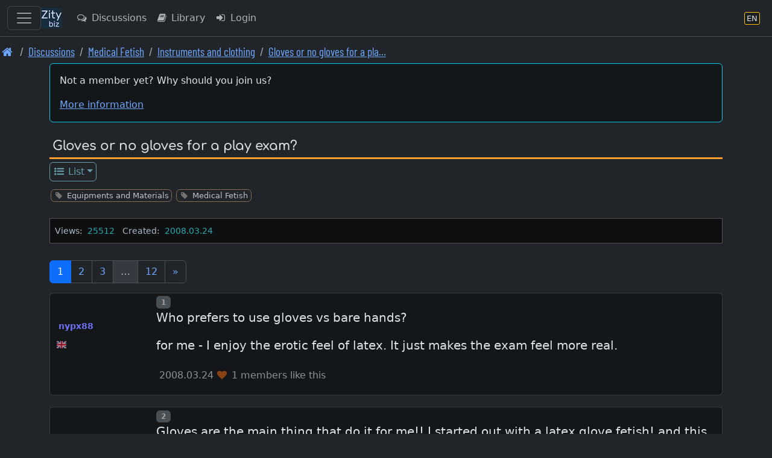

--- FILE ---
content_type: text/html; charset=UTF-8
request_url: https://en.zity.biz/index.php?mx=forum;ox=display;topic=5486
body_size: 13432
content:
		<!DOCTYPE html>
		<html lang="en" class="h-100" data-bs-theme="dark">
		<head>
			<meta http-equiv="Content-Type" content="text/html; charset=UTF-8"/>
			<meta name="viewport" content="width=device-width, initial-scale=1, shrink-to-fit=no">
						<meta name="format-detection" content="telephone=no">
			<meta name="msapplication-TileColor" content="#da532c">
			<meta name="theme-color" content="#ffffff">

			<link rel="apple-touch-icon" sizes="180x180" href="/apple-touch-icon.png">
			<link rel="icon" type="image/png" sizes="32x32" href="/favicon-32x32.png">
			<link rel="icon" type="image/png" sizes="16x16" href="/favicon-16x16.png">
			<link rel="manifest" href="/site.webmanifest">
			<link rel="mask-icon" href="/safari-pinned-tab.svg" color="#5bbad5">

			<title>Instruments and clothing | Gloves or no gloves for a pla…</title>			
		<link rel="shortcut icon" href="/favicon.ico" />
		<link rel="apple-touch-icon" href="/apple-touch-icon.png" /><link rel="next" href="https://en.zity.biz/index.php?mx=forum;ox=display;topic=5486;start=30" />			
<link rel="stylesheet" type="text/css" href="https://en.zity.biz/resourcez/4337/css/scss/custom.css"/>
<link rel="stylesheet" type="text/css" href="https://en.zity.biz/resourcez/4337/fonts2/font-awesome-4.7.0/css/font-awesome.min.css"/>
<link rel="stylesheet" type="text/css" href="https://en.zity.biz/resourcez/4337/fonts2/WebFonts.css"/>
<link rel="stylesheet" type="text/css" href="https://en.zity.biz/resourcez/4337/libs/flag-icons-6.11.1/css/flag-icons.min.css"/>
											</head>

		<body id="page" class="gizmo d-flex flex-column h-100">
				<a href="#mainx" class="sr-only sr-only-focusable">Skip to main content</a>
		<header>
					
		<nav class="navbar navbar-expand border-bottom navbar-custom fixed-top" id="navbax">
			<div class="container-fluid">

				<button class="navbar-toggler" style="display: block;" type="button" data-bs-toggle="offcanvas" data-bs-target="#offcanvasMainMenu" aria-controls="offcanvasMainMenu" aria-label="Toggle navigation">
					<span class="navbar-toggler-icon"></span>
				</button>

				<a class="navbar-brand cust" href="https://en.zity.biz"><img src="https://en.zity.biz/nav-icon-34.png"></a>
		
				<ul class="navbar-nav me-auto">				
					<li class="nav-item"><a class="nav-link d-none d-md-block" href="https://en.zity.biz/index.php?mx=forum" ><i  class="fa fa-comments-o  fa-fw  iconix " ></i> Discussions</a></li><li class="nav-item"><a class="nav-link d-none d-lg-block" href="https://en.zity.biz/index.php?mx=docs" ><i  class="fa fa-book  fa-fw  iconix " ></i> Library</a></li><li class="nav-item"><a class="nav-link " href="https://en.zity.biz/index.php?mx=login;ox=logon" ><i  class="fa fa-sign-in  fa-fw  iconix " ></i> Login</a></li>
				</ul>
				<ul class="navbar-nav right-block">

					
					
			<li class="nav-item">
				<a class="nav-link" href="javascript:void(0)" data-bs-toggle="modal" data-bs-target="#MDX_LANG_SELECT" aria-label="Language section" title="Language section">
					<span class="language-badge" style="font-size: 0.82rem">
						<span>EN</span>
					</span>
				</a>
			</li>
			
					
				</ul>
			</div>
		</nav>										<nav aria-label="breadcrumb"><ol class="breadcrumb font-condensed-regular readable"><li class="breadcrumb-item "><a href="https://en.zity.biz"  aria-label="Front page"><i style="font-size: 1.4" class="fa fa-home  fa-fw  iconix " ></i></a></li><li class="breadcrumb-item "><a href="https://en.zity.biz/forum/"  aria-label="Discussions">Discussions</a></li><li class="breadcrumb-item "><a href="https://en.zity.biz/index.php?mx=forum;ox=browse;cell=3201"  aria-label="Medical Fetish">Medical Fetish</a></li><li class="breadcrumb-item "><a href="https://en.zity.biz/index.php?mx=forum;ox=browse;cell=143"  aria-label="Instruments and clothing">Instruments and clothing</a></li><li class="breadcrumb-item "><a href="https://en.zity.biz/index.php?mx=forum;ox=display;topic=5486"  aria-label="Gloves or no gloves for a play exam? 1/12">Gloves or no gloves for a pla…</a></li></ol></nav>						</header>
						<div id="mseiwarning" class="alert alert-warning" role="alert" style="display: none;">
			Please note: Microsoft Internet Explorer is NOT supported. Various features here might not work at all.
		</div>
		
		
		<div id="new-content-links">
					</div>
		<div class="flex-shrink-0">
			<div class="container">
												<div class="maincontent"> <!-- start maincontent -->
					<div id="center_block">
						<aside role="complementary">
																	<aside>
			<div class="mb-3">
				<div class="card card-high-contrast applet p-3">
					<p>Not a member yet? Why should you join us?</p>					<a class="show_guest_info" href="#">More information</a>
				</div>
				<div class="card guest_info mt-2" style="display: none;">
					<div class="card-body text-info">
						<p>Zity.biz is a popular and an open-minded community, come as you are. Membership is free</p><p>Members have access to the many features not available guest users</p><ul>
<li>All sections are visible. Guests do not see everything</li>
<li>Always real-time content. Guests always see cached pages</li>
<li>Information of things new since your last visit</li>
<li>Share your point of view in the forums</li>
<li>Publish articles on your blog</li>
<li>Use the search feature to find any content and members</li>
<li>Add your classified to meet someone</li>
<li>View and share pictures with members</li>
<li>Join an event or create yours to meet people</li>
<li>Exchange private messages with all members</li>
</ul>					</div>
				</div>
				<div class="card guest_info mt-2" style="display: none;">
					<div class="card-body text-info">
						Welcome, Guest. Please Login or Register.						<a class="btn btn-info btn-sm ms-2" href="https://en.zity.biz/index.php?mx=login;ox=logon">Login</a>
						<a class="btn btn-success btn-sm ms-2" href="https://en.zity.biz/index.php?mx=register;ox=registeraccount">Register</a>
					</div>
				</div>
			</div>
		</aside>
															</aside>
						<header>
										<div class="page-name">
				<span class="module_name"> </span>
				<h1>Gloves or no gloves for a play exam?</h1>
			</div>
									</header>
						<nav>
									
			<ul class="nav nav-boxes"><li class="nav-item dropdown"><a class="nav-link dropdown-toggle nav-sm" href="javascript:void(0)" id="t13964f2ccfae64077050ed9cf3293c05" data-bs-toggle="dropdown" aria-haspopup="true" aria-expanded="false" ><i  class="fa fa-list-ul  fa-fw  iconix " ></i> List</a><div style="z-index: 1040;" class="dropdown-menu" aria-labelledby="t13964f2ccfae64077050ed9cf3293c05"><a class="dropdown-item nav-sm " href="https://en.zity.biz/index.php?mx=forum;ox=browse;topic=5486" ><i  class="fa fa-list-ul  fa-fw  iconix " ></i> Browse</a></div></li></ul>			<div style="height: .7rem;"></div>

										</nav>
					</div>

					<main id="mainx" role="main" tabindex="-1">
						<!-- BEGIN BODY -->

								<!-- ///////////////////////////////////////////////////////////////////////////////////////////// -->

		<div class="mb-4">
			<ul class="taggy-list classitag minimized flexy"><li class="link-muted"><i style="font-size: 1" class="fa fa-tag  fa-fw  iconix off" ></i><a href="https://en.zity.biz/index.php?mx=forum;ox=list-by-tags;tags=358"><span class="name">Equipments and Materials</span></a></li><li class="link-muted"><i style="font-size: 1" class="fa fa-tag  fa-fw  iconix off" ></i><a href="https://en.zity.biz/index.php?mx=forum;ox=list-by-tags;tags=201"><span class="name">Medical Fetish</span></a></li></ul>		</div>

		<div class="info-bar">
												
			
							<span class="data-element"><span class="label"  style="font-size: .9rem" >Views: </span><span class="value ms-1 me-2"  style="font-size: .9rem" >25512</span>										<span class="data-element"><span class="label"  style="font-size: .9rem" >Created: </span><span class="value ms-1 me-2"  style="font-size: .9rem" >2008.03.24</span>								</div>

				
		<div style="display: flex; flex-direction: row; margin-bottom: 1.1rem; justify-content: space-between;">
			<div>
							</div>
			<div style="display: flex;">
								
				
							</div>
		</div>

		

		<div class="mb-2">
			
					</div>

		<div class="my-1"><nav aria-label="Page navigation"><ul class="pagination"><li class="page-item   active"><a class="page-link" href="https://en.zity.biz/index.php?mx=forum;ox=display;topic=5486">1</a></li> <li class="page-item   "><a class="page-link" href="https://en.zity.biz/index.php?mx=forum;ox=display;topic=5486;start=30">2</a></li> <li class="page-item   "><a class="page-link" href="https://en.zity.biz/index.php?mx=forum;ox=display;topic=5486;start=60">3</a></li> <li class="page-item disabled  "><a class="page-link" href="">&hellip;</a></li> <li class="page-item   "><a class="page-link" href="https://en.zity.biz/index.php?mx=forum;ox=display;topic=5486;start=330">12</a></li> <li class="page-item  d-none d-md-block "><a class="page-link" href="https://en.zity.biz/index.php?mx=forum;ox=display;topic=5486;start=30">&raquo;</a></li> </ul></nav></div>		
					<form action="https://en.zity.biz/index.php?mx=forum;topic=5486" method="post" accept-charset="UTF-8" id="theform">

											<!-- Anchors -->
		<a id="msg53225" class="post-anchor">&nbsp;</a>
		
		<div class="card card-high-contrast card-post-box post-box state_box  ">

			<div class="" style="display: table; width: 100%;">
				<div style="display: table-row;">
					<div class="a-block">

						<!-- //////////////////////////////////////////////////////////////////////////////// -->
						<div class="hdr-box">
							<div class="avatar-box">
								
				<div class="thumbnail-box thumb-small rounded gender-male ">
					<figure class="figure">
						<img tabindex="0" src="https://en.zity.biz/avafiles3/avatar_none.jpg" class="figure-img" alt="">
						
					</figure>
				</div>							</div>
							<br>

							<div class="name-box">
								<span class="gender-color male">nypx88</span>							</div>
							<br>
															<div class="tinyinfo-box">
									<div class="flag-icon-wrapper flag-micro"><span class="fi fi-gb"></div>								</div>
								<br>
																					
													</div>
						<!-- //////////////////////////////////////////////////////////////////////////////// -->
					</div>

					<div class="b-block">
						<!-- //////////////////////////////////////////////////////////////////////////////// -->
						<div class="">
							<div class="buttons-block">

								<div class="badge text-bg-secondary dimmed-text pl-2 pr-2" ><span class="sr-only">Post number</span>1</div>
								<div class="me-auto ms-2">
																	</div>

																																
								
															</div>

							<div class="hdr-box">
								<div class="avatar-box">
									
				<div class="thumbnail-box thumb-tiny rounded gender-male ">
					<figure class="figure">
						<img tabindex="0" src="https://en.zity.biz/avafiles3/avatar_none.jpg" class="figure-img" alt="">
						
					</figure>
				</div>								</div>
								<div class="name-box">
									<span class="gender-color male">nypx88</span>								</div>
																	<div class="tinyinfo-box">
										<div class="flag-icon-wrapper flag-micro"><span class="fi fi-gb"></div>									</div>
																								
															</div>

							<article>
								<div class="message-txt" id="modified_53225">
																			<div class="emoticons autolink highlitesection">
											 <p>Who prefers to use gloves vs bare hands?</p><p>for me - I enjoy the erotic feel of latex. It just makes the exam feel more real.</p> 										</div>
																	</div>
							</article>
							<div class="footer-box">
								<div class="time me-1">
									2008.03.24								</div>
								<span  style="font-size: 1.0rem" ><i style="font-size: 1.0rem" class="fa fa-heart  fa-fw  iconix like-color" ></i> 1 members like this</span>															</div>
							<div class="mt-3">
																			</div>
						</div>
						<!-- //////////////////////////////////////////////////////////////////////////////// -->
					</div>
				</div>
			</div>
		</div>
													<!-- Anchors -->
		<a id="msg53330" class="post-anchor">&nbsp;</a>
		
		<div class="card card-high-contrast card-post-box post-box state_box  ">

			<div class="" style="display: table; width: 100%;">
				<div style="display: table-row;">
					<div class="a-block">

						<!-- //////////////////////////////////////////////////////////////////////////////// -->
						<div class="hdr-box">
							<div class="avatar-box">
								
				<div class="thumbnail-box thumb-small rounded gender- ">
					<figure class="figure">
						<img tabindex="0" src="https://en.zity.biz/avafiles3/avatar_none.jpg" class="figure-img" alt="">
						
					</figure>
				</div>							</div>
							<br>

							<div class="name-box">
								<span >n/a</span>							</div>
							<br>
																					
													</div>
						<!-- //////////////////////////////////////////////////////////////////////////////// -->
					</div>

					<div class="b-block">
						<!-- //////////////////////////////////////////////////////////////////////////////// -->
						<div class="">
							<div class="buttons-block">

								<div class="badge text-bg-secondary dimmed-text pl-2 pr-2" ><span class="sr-only">Post number</span>2</div>
								<div class="me-auto ms-2">
																	</div>

																																
								
															</div>

							<div class="hdr-box">
								<div class="avatar-box">
									
				<div class="thumbnail-box thumb-tiny rounded gender- ">
					<figure class="figure">
						<img tabindex="0" src="https://en.zity.biz/avafiles3/avatar_none.jpg" class="figure-img" alt="">
						
					</figure>
				</div>								</div>
								<div class="name-box">
									<span >n/a</span>								</div>
																								
															</div>

							<article>
								<div class="message-txt" id="modified_53330">
																			<div class="emoticons autolink highlitesection">
											 <p>Gloves are the main thing that do it for me!! I started out with a latex glove fetish! and this has developed into a Medical Fetish! So for me, its glove glove glove!! 😄</p> 										</div>
																	</div>
							</article>
							<div class="footer-box">
								<div class="time me-1">
									2008.03.26								</div>
																							</div>
							<div class="mt-3">
																			</div>
						</div>
						<!-- //////////////////////////////////////////////////////////////////////////////// -->
					</div>
				</div>
			</div>
		</div>
													<!-- Anchors -->
		<a id="msg53337" class="post-anchor">&nbsp;</a>
		
		<div class="card card-high-contrast card-post-box post-box state_box  ">

			<div class="" style="display: table; width: 100%;">
				<div style="display: table-row;">
					<div class="a-block">

						<!-- //////////////////////////////////////////////////////////////////////////////// -->
						<div class="hdr-box">
							<div class="avatar-box">
								
				<div class="thumbnail-box thumb-small rounded gender-female ">
					<figure class="figure">
						<img tabindex="0" src="https://en.zity.biz/avafiles3/avatar_none.jpg" class="figure-img" alt="">
						
					</figure>
				</div>							</div>
							<br>

							<div class="name-box">
								<span class="gender-color female">fanny</span>							</div>
							<br>
															<div class="tinyinfo-box">
									<div class="flag-icon-wrapper flag-micro"><span class="fi fi-us"></div>								</div>
								<br>
																					
													</div>
						<!-- //////////////////////////////////////////////////////////////////////////////// -->
					</div>

					<div class="b-block">
						<!-- //////////////////////////////////////////////////////////////////////////////// -->
						<div class="">
							<div class="buttons-block">

								<div class="badge text-bg-secondary dimmed-text pl-2 pr-2" ><span class="sr-only">Post number</span>3</div>
								<div class="me-auto ms-2">
																	</div>

																																
								
															</div>

							<div class="hdr-box">
								<div class="avatar-box">
									
				<div class="thumbnail-box thumb-tiny rounded gender-female ">
					<figure class="figure">
						<img tabindex="0" src="https://en.zity.biz/avafiles3/avatar_none.jpg" class="figure-img" alt="">
						
					</figure>
				</div>								</div>
								<div class="name-box">
									<span class="gender-color female">fanny</span>								</div>
																	<div class="tinyinfo-box">
										<div class="flag-icon-wrapper flag-micro"><span class="fi fi-us"></div>									</div>
																								
															</div>

							<article>
								<div class="message-txt" id="modified_53337">
																			<div class="emoticons autolink highlitesection">
											 <p>Gloves are essential to make the transition from someone touching you as they do normally to something different and special.  It makes the whole scene much more erotic for me.  I even don gloves when I am doing it all myself.</p> 										</div>
																	</div>
							</article>
							<div class="footer-box">
								<div class="time me-1">
									2008.03.26								</div>
								<span  style="font-size: 1.0rem" ><i style="font-size: 1.0rem" class="fa fa-heart  fa-fw  iconix like-color" ></i> 3 members like this</span>															</div>
							<div class="mt-3">
																			</div>
						</div>
						<!-- //////////////////////////////////////////////////////////////////////////////// -->
					</div>
				</div>
			</div>
		</div>
													<!-- Anchors -->
		<a id="msg54097" class="post-anchor">&nbsp;</a>
		
		<div class="card card-high-contrast card-post-box post-box state_box  ">

			<div class="" style="display: table; width: 100%;">
				<div style="display: table-row;">
					<div class="a-block">

						<!-- //////////////////////////////////////////////////////////////////////////////// -->
						<div class="hdr-box">
							<div class="avatar-box">
								
				<div class="thumbnail-box thumb-small rounded gender-male ">
					<figure class="figure">
						<img tabindex="0" src="https://en.zity.biz/avafiles3/avatar_none.jpg" class="figure-img" alt="">
						
					</figure>
				</div>							</div>
							<br>

							<div class="name-box">
								<span class="gender-color male">brn wiseman</span>							</div>
							<br>
															<div class="tinyinfo-box">
									<div class="flag-icon-wrapper flag-micro"><span class="fi fi-gb"></div>								</div>
								<br>
																					
													</div>
						<!-- //////////////////////////////////////////////////////////////////////////////// -->
					</div>

					<div class="b-block">
						<!-- //////////////////////////////////////////////////////////////////////////////// -->
						<div class="">
							<div class="buttons-block">

								<div class="badge text-bg-secondary dimmed-text pl-2 pr-2" ><span class="sr-only">Post number</span>4</div>
								<div class="me-auto ms-2">
																	</div>

																																
								
															</div>

							<div class="hdr-box">
								<div class="avatar-box">
									
				<div class="thumbnail-box thumb-tiny rounded gender-male ">
					<figure class="figure">
						<img tabindex="0" src="https://en.zity.biz/avafiles3/avatar_none.jpg" class="figure-img" alt="">
						
					</figure>
				</div>								</div>
								<div class="name-box">
									<span class="gender-color male">brn wiseman</span>								</div>
																	<div class="tinyinfo-box">
										<div class="flag-icon-wrapper flag-micro"><span class="fi fi-gb"></div>									</div>
																								
															</div>

							<article>
								<div class="message-txt" id="modified_54097">
																			<div class="emoticons autolink highlitesection">
											 <p>Surgical gloves started me out on the road to medical fetish in my case the whole scene starts the moment they are put on.</p> 										</div>
																	</div>
							</article>
							<div class="footer-box">
								<div class="time me-1">
									2008.04.07								</div>
								<span  style="font-size: 1.0rem" ><i style="font-size: 1.0rem" class="fa fa-heart  fa-fw  iconix like-color" ></i> 1 members like this</span>															</div>
							<div class="mt-3">
																			</div>
						</div>
						<!-- //////////////////////////////////////////////////////////////////////////////// -->
					</div>
				</div>
			</div>
		</div>
													<!-- Anchors -->
		<a id="msg54197" class="post-anchor">&nbsp;</a>
		
		<div class="card card-high-contrast card-post-box post-box state_box  ">

			<div class="" style="display: table; width: 100%;">
				<div style="display: table-row;">
					<div class="a-block">

						<!-- //////////////////////////////////////////////////////////////////////////////// -->
						<div class="hdr-box">
							<div class="avatar-box">
								
				<div class="thumbnail-box thumb-small rounded gender-male ">
					<figure class="figure">
						<img tabindex="0" src="https://en.zity.biz/avafiles3/avatar_66f6528e-02ad-597b-ab82-a71159db4ec2.jpg" class="figure-img" alt="">
						
					</figure>
				</div>							</div>
							<br>

							<div class="name-box">
								<span class="gender-color male">user264</span>							</div>
							<br>
															<div class="tinyinfo-box">
									<div class="flag-icon-wrapper flag-micro"><span class="fi fi-us"></div>								</div>
								<br>
																					
													</div>
						<!-- //////////////////////////////////////////////////////////////////////////////// -->
					</div>

					<div class="b-block">
						<!-- //////////////////////////////////////////////////////////////////////////////// -->
						<div class="">
							<div class="buttons-block">

								<div class="badge text-bg-secondary dimmed-text pl-2 pr-2" ><span class="sr-only">Post number</span>5</div>
								<div class="me-auto ms-2">
																	</div>

																																
								
															</div>

							<div class="hdr-box">
								<div class="avatar-box">
									
				<div class="thumbnail-box thumb-tiny rounded gender-male ">
					<figure class="figure">
						<img tabindex="0" src="https://en.zity.biz/avafiles3/avatar_66f6528e-02ad-597b-ab82-a71159db4ec2.jpg" class="figure-img" alt="">
						
					</figure>
				</div>								</div>
								<div class="name-box">
									<span class="gender-color male">user264</span>								</div>
																	<div class="tinyinfo-box">
										<div class="flag-icon-wrapper flag-micro"><span class="fi fi-us"></div>									</div>
																								
															</div>

							<article>
								<div class="message-txt" id="modified_54197">
																			<div class="emoticons autolink highlitesection">
											 <p>I use bare hands for the breast and abdominal portion of the exam.  Gloves for the pelvic and rectal portions.  I snap the gloves on and that lets the patient know what's coming next.  When I re-glove after the bi-manual portion, the patient knows that they are not done yet and it must be the digital rectal exam coming next.</p> 										</div>
																	</div>
							</article>
							<div class="footer-box">
								<div class="time me-1">
									2008.04.08								</div>
								<span  style="font-size: 1.0rem" ><i style="font-size: 1.0rem" class="fa fa-heart  fa-fw  iconix like-color" ></i> 2 members like this</span>															</div>
							<div class="mt-3">
																			</div>
						</div>
						<!-- //////////////////////////////////////////////////////////////////////////////// -->
					</div>
				</div>
			</div>
		</div>
													<!-- Anchors -->
		<a id="msg54282" class="post-anchor">&nbsp;</a>
		
		<div class="card card-high-contrast card-post-box post-box state_box  ">

			<div class="" style="display: table; width: 100%;">
				<div style="display: table-row;">
					<div class="a-block">

						<!-- //////////////////////////////////////////////////////////////////////////////// -->
						<div class="hdr-box">
							<div class="avatar-box">
								
				<div class="thumbnail-box thumb-small rounded gender-male ">
					<figure class="figure">
						<img tabindex="0" src="https://en.zity.biz/avafiles3/avatar_none.jpg" class="figure-img" alt="">
						
					</figure>
				</div>							</div>
							<br>

							<div class="name-box">
								<span class="gender-color male">brn wiseman</span>							</div>
							<br>
															<div class="tinyinfo-box">
									<div class="flag-icon-wrapper flag-micro"><span class="fi fi-gb"></div>								</div>
								<br>
																					
													</div>
						<!-- //////////////////////////////////////////////////////////////////////////////// -->
					</div>

					<div class="b-block">
						<!-- //////////////////////////////////////////////////////////////////////////////// -->
						<div class="">
							<div class="buttons-block">

								<div class="badge text-bg-secondary dimmed-text pl-2 pr-2" ><span class="sr-only">Post number</span>6</div>
								<div class="me-auto ms-2">
																	</div>

																																
								
															</div>

							<div class="hdr-box">
								<div class="avatar-box">
									
				<div class="thumbnail-box thumb-tiny rounded gender-male ">
					<figure class="figure">
						<img tabindex="0" src="https://en.zity.biz/avafiles3/avatar_none.jpg" class="figure-img" alt="">
						
					</figure>
				</div>								</div>
								<div class="name-box">
									<span class="gender-color male">brn wiseman</span>								</div>
																	<div class="tinyinfo-box">
										<div class="flag-icon-wrapper flag-micro"><span class="fi fi-gb"></div>									</div>
																								
															</div>

							<article>
								<div class="message-txt" id="modified_54282">
																			<div class="emoticons autolink highlitesection">
											 <p>You paint the perfect picture for my medical fetish dreams I wish you were my doctor wow  you really know how to excite a patient.</p> 										</div>
																	</div>
							</article>
							<div class="footer-box">
								<div class="time me-1">
									2008.04.09								</div>
																							</div>
							<div class="mt-3">
																			</div>
						</div>
						<!-- //////////////////////////////////////////////////////////////////////////////// -->
					</div>
				</div>
			</div>
		</div>
													<!-- Anchors -->
		<a id="msg55563" class="post-anchor">&nbsp;</a>
		
		<div class="card card-high-contrast card-post-box post-box state_box  ">

			<div class="" style="display: table; width: 100%;">
				<div style="display: table-row;">
					<div class="a-block">

						<!-- //////////////////////////////////////////////////////////////////////////////// -->
						<div class="hdr-box">
							<div class="avatar-box">
								
				<div class="thumbnail-box thumb-small rounded gender-male ">
					<figure class="figure">
						<img tabindex="0" src="https://en.zity.biz/avafiles3/avatar_none.jpg" class="figure-img" alt="">
						
					</figure>
				</div>							</div>
							<br>

							<div class="name-box">
								<span class="gender-color male">sparkplug</span>							</div>
							<br>
															<div class="tinyinfo-box">
									<div class="flag-icon-wrapper flag-micro"><span class="fi fi-us"></div>								</div>
								<br>
																					
													</div>
						<!-- //////////////////////////////////////////////////////////////////////////////// -->
					</div>

					<div class="b-block">
						<!-- //////////////////////////////////////////////////////////////////////////////// -->
						<div class="">
							<div class="buttons-block">

								<div class="badge text-bg-secondary dimmed-text pl-2 pr-2" ><span class="sr-only">Post number</span>7</div>
								<div class="me-auto ms-2">
																	</div>

																																
								
															</div>

							<div class="hdr-box">
								<div class="avatar-box">
									
				<div class="thumbnail-box thumb-tiny rounded gender-male ">
					<figure class="figure">
						<img tabindex="0" src="https://en.zity.biz/avafiles3/avatar_none.jpg" class="figure-img" alt="">
						
					</figure>
				</div>								</div>
								<div class="name-box">
									<span class="gender-color male">sparkplug</span>								</div>
																	<div class="tinyinfo-box">
										<div class="flag-icon-wrapper flag-micro"><span class="fi fi-us"></div>									</div>
																								
															</div>

							<article>
								<div class="message-txt" id="modified_55563">
																			<div class="emoticons autolink highlitesection">
											 <p>I think they all feel good when your getting a Rectal exam! Or temp taken!</p> 										</div>
																	</div>
							</article>
							<div class="footer-box">
								<div class="time me-1">
									2008.05.03								</div>
																							</div>
							<div class="mt-3">
																			</div>
						</div>
						<!-- //////////////////////////////////////////////////////////////////////////////// -->
					</div>
				</div>
			</div>
		</div>
													<!-- Anchors -->
		<a id="msg57324" class="post-anchor">&nbsp;</a>
		
		<div class="card card-high-contrast card-post-box post-box state_box  ">

			<div class="" style="display: table; width: 100%;">
				<div style="display: table-row;">
					<div class="a-block">

						<!-- //////////////////////////////////////////////////////////////////////////////// -->
						<div class="hdr-box">
							<div class="avatar-box">
								
				<div class="thumbnail-box thumb-small rounded gender-male ">
					<figure class="figure">
						<img tabindex="0" src="https://en.zity.biz/avafiles3/avatar_44d86f94-a247-5c65-b000-285a9b776d38.jpg" class="figure-img" alt="">
						
					</figure>
				</div>							</div>
							<br>

							<div class="name-box">
								<span class="gender-color male">gentledoctor</span>							</div>
							<br>
															<div class="tinyinfo-box">
									<div class="flag-icon-wrapper flag-micro"><span class="fi fi-us"></div>								</div>
								<br>
																					
													</div>
						<!-- //////////////////////////////////////////////////////////////////////////////// -->
					</div>

					<div class="b-block">
						<!-- //////////////////////////////////////////////////////////////////////////////// -->
						<div class="">
							<div class="buttons-block">

								<div class="badge text-bg-secondary dimmed-text pl-2 pr-2" ><span class="sr-only">Post number</span>8</div>
								<div class="me-auto ms-2">
																	</div>

																																
								
															</div>

							<div class="hdr-box">
								<div class="avatar-box">
									
				<div class="thumbnail-box thumb-tiny rounded gender-male ">
					<figure class="figure">
						<img tabindex="0" src="https://en.zity.biz/avafiles3/avatar_44d86f94-a247-5c65-b000-285a9b776d38.jpg" class="figure-img" alt="">
						
					</figure>
				</div>								</div>
								<div class="name-box">
									<span class="gender-color male">gentledoctor</span>								</div>
																	<div class="tinyinfo-box">
										<div class="flag-icon-wrapper flag-micro"><span class="fi fi-us"></div>									</div>
																								
															</div>

							<article>
								<div class="message-txt" id="modified_57324">
																			<div class="emoticons autolink highlitesection">
											 <p>I agree bare hands are dangerous...a minute cut on your had can introduce "pathogens" into your bloodstream IE sepsis!!! Gloves..are the way to go...plus the patient knows whats happening when they hear :"snap" !!!!</p> 										</div>
																	</div>
							</article>
							<div class="footer-box">
								<div class="time me-1">
									2008.06.03								</div>
																							</div>
							<div class="mt-3">
																			</div>
						</div>
						<!-- //////////////////////////////////////////////////////////////////////////////// -->
					</div>
				</div>
			</div>
		</div>
													<!-- Anchors -->
		<a id="msg57565" class="post-anchor">&nbsp;</a>
		
		<div class="card card-high-contrast card-post-box post-box state_box  ">

			<div class="" style="display: table; width: 100%;">
				<div style="display: table-row;">
					<div class="a-block">

						<!-- //////////////////////////////////////////////////////////////////////////////// -->
						<div class="hdr-box">
							<div class="avatar-box">
								
				<div class="thumbnail-box thumb-small rounded gender-male ">
					<figure class="figure">
						<img tabindex="0" src="https://en.zity.biz/avafiles3/avatar_none.jpg" class="figure-img" alt="">
						
					</figure>
				</div>							</div>
							<br>

							<div class="name-box">
								<span class="gender-color male">shdfall77</span>							</div>
							<br>
															<div class="tinyinfo-box">
									<div class="flag-icon-wrapper flag-micro"><span class="fi fi-us"></div>								</div>
								<br>
																					
													</div>
						<!-- //////////////////////////////////////////////////////////////////////////////// -->
					</div>

					<div class="b-block">
						<!-- //////////////////////////////////////////////////////////////////////////////// -->
						<div class="">
							<div class="buttons-block">

								<div class="badge text-bg-secondary dimmed-text pl-2 pr-2" ><span class="sr-only">Post number</span>9</div>
								<div class="me-auto ms-2">
																	</div>

																																
								
															</div>

							<div class="hdr-box">
								<div class="avatar-box">
									
				<div class="thumbnail-box thumb-tiny rounded gender-male ">
					<figure class="figure">
						<img tabindex="0" src="https://en.zity.biz/avafiles3/avatar_none.jpg" class="figure-img" alt="">
						
					</figure>
				</div>								</div>
								<div class="name-box">
									<span class="gender-color male">shdfall77</span>								</div>
																	<div class="tinyinfo-box">
										<div class="flag-icon-wrapper flag-micro"><span class="fi fi-us"></div>									</div>
																								
															</div>

							<article>
								<div class="message-txt" id="modified_57565">
																			<div class="emoticons autolink highlitesection">
											 <p>Nothing but tight latex exam gloves for me. they have to be lightly powdered for sure though</p> 										</div>
																	</div>
							</article>
							<div class="footer-box">
								<div class="time me-1">
									2008.06.04								</div>
																							</div>
							<div class="mt-3">
																			</div>
						</div>
						<!-- //////////////////////////////////////////////////////////////////////////////// -->
					</div>
				</div>
			</div>
		</div>
													<!-- Anchors -->
		<a id="msg58433" class="post-anchor">&nbsp;</a>
		
		<div class="card card-high-contrast card-post-box post-box state_box  ">

			<div class="" style="display: table; width: 100%;">
				<div style="display: table-row;">
					<div class="a-block">

						<!-- //////////////////////////////////////////////////////////////////////////////// -->
						<div class="hdr-box">
							<div class="avatar-box">
								
				<div class="thumbnail-box thumb-small rounded gender-male ">
					<figure class="figure">
						<img tabindex="0" src="https://en.zity.biz/avafiles3/avatar_cb390fca-94dc-5f84-be9c-97c30c2d56de.jpg" class="figure-img" alt="">
						
					</figure>
				</div>							</div>
							<br>

							<div class="name-box">
								<span class="gender-color male">Doctor steve</span>							</div>
							<br>
															<div class="tinyinfo-box">
									<div class="flag-icon-wrapper flag-micro"><span class="fi fi-us"></div>								</div>
								<br>
																					
													</div>
						<!-- //////////////////////////////////////////////////////////////////////////////// -->
					</div>

					<div class="b-block">
						<!-- //////////////////////////////////////////////////////////////////////////////// -->
						<div class="">
							<div class="buttons-block">

								<div class="badge text-bg-secondary dimmed-text pl-2 pr-2" ><span class="sr-only">Post number</span>10</div>
								<div class="me-auto ms-2">
																	</div>

																																
								
															</div>

							<div class="hdr-box">
								<div class="avatar-box">
									
				<div class="thumbnail-box thumb-tiny rounded gender-male ">
					<figure class="figure">
						<img tabindex="0" src="https://en.zity.biz/avafiles3/avatar_cb390fca-94dc-5f84-be9c-97c30c2d56de.jpg" class="figure-img" alt="">
						
					</figure>
				</div>								</div>
								<div class="name-box">
									<span class="gender-color male">Doctor steve</span>								</div>
																	<div class="tinyinfo-box">
										<div class="flag-icon-wrapper flag-micro"><span class="fi fi-us"></div>									</div>
																								
															</div>

							<article>
								<div class="message-txt" id="modified_58433">
																			<div class="emoticons autolink highlitesection">
											 <p>In real play , as a playdoctor i would always suggest using latex cloths,, especially if you dont know each other...its for both of your protection.. safety should always come first in play</p> 										</div>
																	</div>
							</article>
							<div class="footer-box">
								<div class="time me-1">
									2008.06.11								</div>
																							</div>
							<div class="mt-3">
																			</div>
						</div>
						<!-- //////////////////////////////////////////////////////////////////////////////// -->
					</div>
				</div>
			</div>
		</div>
													<!-- Anchors -->
		<a id="msg58442" class="post-anchor">&nbsp;</a>
		
		<div class="card card-high-contrast card-post-box post-box state_box  ">

			<div class="" style="display: table; width: 100%;">
				<div style="display: table-row;">
					<div class="a-block">

						<!-- //////////////////////////////////////////////////////////////////////////////// -->
						<div class="hdr-box">
							<div class="avatar-box">
								
				<div class="thumbnail-box thumb-small rounded gender-female ">
					<figure class="figure">
						<img tabindex="0" src="https://en.zity.biz/avafiles3/avatar_c27a32f3-13df-519d-9ab1-e5a0b98783c7.jpg" class="figure-img" alt="">
						
					</figure>
				</div>							</div>
							<br>

							<div class="name-box">
								<span class="gender-color female">joanne</span>							</div>
							<br>
															<div class="tinyinfo-box">
									<div class="flag-icon-wrapper flag-micro"><span class="fi fi-au"></div>								</div>
								<br>
																					
													</div>
						<!-- //////////////////////////////////////////////////////////////////////////////// -->
					</div>

					<div class="b-block">
						<!-- //////////////////////////////////////////////////////////////////////////////// -->
						<div class="">
							<div class="buttons-block">

								<div class="badge text-bg-secondary dimmed-text pl-2 pr-2" ><span class="sr-only">Post number</span>11</div>
								<div class="me-auto ms-2">
																	</div>

																																
								
															</div>

							<div class="hdr-box">
								<div class="avatar-box">
									
				<div class="thumbnail-box thumb-tiny rounded gender-female ">
					<figure class="figure">
						<img tabindex="0" src="https://en.zity.biz/avafiles3/avatar_c27a32f3-13df-519d-9ab1-e5a0b98783c7.jpg" class="figure-img" alt="">
						
					</figure>
				</div>								</div>
								<div class="name-box">
									<span class="gender-color female">joanne</span>								</div>
																	<div class="tinyinfo-box">
										<div class="flag-icon-wrapper flag-micro"><span class="fi fi-au"></div>									</div>
																								
															</div>

							<article>
								<div class="message-txt" id="modified_58442">
																			<div class="emoticons autolink highlitesection">
											 <p>I wouldn't like gloves, either playing the doctor or the patient.  You shouldn't be messing around with faeces or blood anyway.  It'd be like going to a nudist beach and finding everyone was wearing a pac-a-mac.</p> 										</div>
																	</div>
							</article>
							<div class="footer-box">
								<div class="time me-1">
									2008.06.11								</div>
																							</div>
							<div class="mt-3">
																			</div>
						</div>
						<!-- //////////////////////////////////////////////////////////////////////////////// -->
					</div>
				</div>
			</div>
		</div>
													<!-- Anchors -->
		<a id="msg58462" class="post-anchor">&nbsp;</a>
		
		<div class="card card-high-contrast card-post-box post-box state_box  ">

			<div class="" style="display: table; width: 100%;">
				<div style="display: table-row;">
					<div class="a-block">

						<!-- //////////////////////////////////////////////////////////////////////////////// -->
						<div class="hdr-box">
							<div class="avatar-box">
								
				<div class="thumbnail-box thumb-small rounded gender-female ">
					<figure class="figure">
						<img tabindex="0" src="https://en.zity.biz/avafiles3/avatar_23c3ee72-47cb-5ddd-a923-0c5c638df5c7.jpg" class="figure-img" alt="">
						
					</figure>
				</div>							</div>
							<br>

							<div class="name-box">
								<span class="gender-color female">JenSchaefer</span>							</div>
							<br>
															<div class="tinyinfo-box">
									<div class="flag-icon-wrapper flag-micro"><span class="fi fi-us"></div>								</div>
								<br>
																					
													</div>
						<!-- //////////////////////////////////////////////////////////////////////////////// -->
					</div>

					<div class="b-block">
						<!-- //////////////////////////////////////////////////////////////////////////////// -->
						<div class="">
							<div class="buttons-block">

								<div class="badge text-bg-secondary dimmed-text pl-2 pr-2" ><span class="sr-only">Post number</span>12</div>
								<div class="me-auto ms-2">
																	</div>

																																
								
															</div>

							<div class="hdr-box">
								<div class="avatar-box">
									
				<div class="thumbnail-box thumb-tiny rounded gender-female ">
					<figure class="figure">
						<img tabindex="0" src="https://en.zity.biz/avafiles3/avatar_23c3ee72-47cb-5ddd-a923-0c5c638df5c7.jpg" class="figure-img" alt="">
						
					</figure>
				</div>								</div>
								<div class="name-box">
									<span class="gender-color female">JenSchaefer</span>								</div>
																	<div class="tinyinfo-box">
										<div class="flag-icon-wrapper flag-micro"><span class="fi fi-us"></div>									</div>
																								
															</div>

							<article>
								<div class="message-txt" id="modified_58462">
																			<div class="emoticons autolink highlitesection">
											 <p>When I play I use gloves for protection against body fluids. And I do agree, safety always comes first.</p> 										</div>
																	</div>
							</article>
							<div class="footer-box">
								<div class="time me-1">
									2008.06.11								</div>
																							</div>
							<div class="mt-3">
																			</div>
						</div>
						<!-- //////////////////////////////////////////////////////////////////////////////// -->
					</div>
				</div>
			</div>
		</div>
													<!-- Anchors -->
		<a id="msg58565" class="post-anchor">&nbsp;</a>
		
		<div class="card card-high-contrast card-post-box post-box state_box  ">

			<div class="" style="display: table; width: 100%;">
				<div style="display: table-row;">
					<div class="a-block">

						<!-- //////////////////////////////////////////////////////////////////////////////// -->
						<div class="hdr-box">
							<div class="avatar-box">
								
				<div class="thumbnail-box thumb-small rounded gender-male ">
					<figure class="figure">
						<img tabindex="0" src="https://en.zity.biz/avafiles3/avatar_none.jpg" class="figure-img" alt="">
						
					</figure>
				</div>							</div>
							<br>

							<div class="name-box">
								<span class="gender-color male">klystersforme</span>							</div>
							<br>
															<div class="tinyinfo-box">
									<div class="flag-icon-wrapper flag-micro"><span class="fi fi-us"></div>								</div>
								<br>
																					
													</div>
						<!-- //////////////////////////////////////////////////////////////////////////////// -->
					</div>

					<div class="b-block">
						<!-- //////////////////////////////////////////////////////////////////////////////// -->
						<div class="">
							<div class="buttons-block">

								<div class="badge text-bg-secondary dimmed-text pl-2 pr-2" ><span class="sr-only">Post number</span>13</div>
								<div class="me-auto ms-2">
																	</div>

																																
								
															</div>

							<div class="hdr-box">
								<div class="avatar-box">
									
				<div class="thumbnail-box thumb-tiny rounded gender-male ">
					<figure class="figure">
						<img tabindex="0" src="https://en.zity.biz/avafiles3/avatar_none.jpg" class="figure-img" alt="">
						
					</figure>
				</div>								</div>
								<div class="name-box">
									<span class="gender-color male">klystersforme</span>								</div>
																	<div class="tinyinfo-box">
										<div class="flag-icon-wrapper flag-micro"><span class="fi fi-us"></div>									</div>
																								
															</div>

							<article>
								<div class="message-txt" id="modified_58565">
																			<div class="emoticons autolink highlitesection">
											 <p>The purple nitrile gloves that I've seen in some pix are hot too...freaky loooking, but hot.</p> 										</div>
																	</div>
							</article>
							<div class="footer-box">
								<div class="time me-1">
									2008.06.12								</div>
																							</div>
							<div class="mt-3">
																			</div>
						</div>
						<!-- //////////////////////////////////////////////////////////////////////////////// -->
					</div>
				</div>
			</div>
		</div>
													<!-- Anchors -->
		<a id="msg59364" class="post-anchor">&nbsp;</a>
		
		<div class="card card-high-contrast card-post-box post-box state_box  ">

			<div class="" style="display: table; width: 100%;">
				<div style="display: table-row;">
					<div class="a-block">

						<!-- //////////////////////////////////////////////////////////////////////////////// -->
						<div class="hdr-box">
							<div class="avatar-box">
								
				<div class="thumbnail-box thumb-small rounded gender-male ">
					<figure class="figure">
						<img tabindex="0" src="https://en.zity.biz/avafiles3/avatar_none.jpg" class="figure-img" alt="">
						
					</figure>
				</div>							</div>
							<br>

							<div class="name-box">
								<span class="gender-color male">kristian</span>							</div>
							<br>
															<div class="tinyinfo-box">
									<div class="flag-icon-wrapper flag-micro"><span class="fi fi-dk"></div>								</div>
								<br>
																					
													</div>
						<!-- //////////////////////////////////////////////////////////////////////////////// -->
					</div>

					<div class="b-block">
						<!-- //////////////////////////////////////////////////////////////////////////////// -->
						<div class="">
							<div class="buttons-block">

								<div class="badge text-bg-secondary dimmed-text pl-2 pr-2" ><span class="sr-only">Post number</span>14</div>
								<div class="me-auto ms-2">
																	</div>

																																
								
															</div>

							<div class="hdr-box">
								<div class="avatar-box">
									
				<div class="thumbnail-box thumb-tiny rounded gender-male ">
					<figure class="figure">
						<img tabindex="0" src="https://en.zity.biz/avafiles3/avatar_none.jpg" class="figure-img" alt="">
						
					</figure>
				</div>								</div>
								<div class="name-box">
									<span class="gender-color male">kristian</span>								</div>
																	<div class="tinyinfo-box">
										<div class="flag-icon-wrapper flag-micro"><span class="fi fi-dk"></div>									</div>
																								
															</div>

							<article>
								<div class="message-txt" id="modified_59364">
																			<div class="emoticons autolink highlitesection">
											 <p>Agree. Love the sound snap sound it gives when the person takes them on</p> 										</div>
																	</div>
							</article>
							<div class="footer-box">
								<div class="time me-1">
									2008.06.19								</div>
																							</div>
							<div class="mt-3">
																			</div>
						</div>
						<!-- //////////////////////////////////////////////////////////////////////////////// -->
					</div>
				</div>
			</div>
		</div>
													<!-- Anchors -->
		<a id="msg59875" class="post-anchor">&nbsp;</a>
		
		<div class="card card-high-contrast card-post-box post-box state_box  ">

			<div class="" style="display: table; width: 100%;">
				<div style="display: table-row;">
					<div class="a-block">

						<!-- //////////////////////////////////////////////////////////////////////////////// -->
						<div class="hdr-box">
							<div class="avatar-box">
								
				<div class="thumbnail-box thumb-small rounded gender-male ">
					<figure class="figure">
						<img tabindex="0" src="https://en.zity.biz/avafiles3/avatar_none.jpg" class="figure-img" alt="">
						
					</figure>
				</div>							</div>
							<br>

							<div class="name-box">
								<span class="gender-color male">DR R</span>							</div>
							<br>
															<div class="tinyinfo-box">
									<div class="flag-icon-wrapper flag-micro"><span class="fi fi-no"></div>								</div>
								<br>
																					
													</div>
						<!-- //////////////////////////////////////////////////////////////////////////////// -->
					</div>

					<div class="b-block">
						<!-- //////////////////////////////////////////////////////////////////////////////// -->
						<div class="">
							<div class="buttons-block">

								<div class="badge text-bg-secondary dimmed-text pl-2 pr-2" ><span class="sr-only">Post number</span>15</div>
								<div class="me-auto ms-2">
																	</div>

																																
								
															</div>

							<div class="hdr-box">
								<div class="avatar-box">
									
				<div class="thumbnail-box thumb-tiny rounded gender-male ">
					<figure class="figure">
						<img tabindex="0" src="https://en.zity.biz/avafiles3/avatar_none.jpg" class="figure-img" alt="">
						
					</figure>
				</div>								</div>
								<div class="name-box">
									<span class="gender-color male">DR R</span>								</div>
																	<div class="tinyinfo-box">
										<div class="flag-icon-wrapper flag-micro"><span class="fi fi-no"></div>									</div>
																								
															</div>

							<article>
								<div class="message-txt" id="modified_59875">
																			<div class="emoticons autolink highlitesection">
											 <p>You have Doctor given a lot of good examples of how to address during your work in the clinic.</p><p>Best regards to your all</p> 										</div>
																	</div>
							</article>
							<div class="footer-box">
								<div class="time me-1">
									2008.06.24								</div>
																							</div>
							<div class="mt-3">
																			</div>
						</div>
						<!-- //////////////////////////////////////////////////////////////////////////////// -->
					</div>
				</div>
			</div>
		</div>
													<!-- Anchors -->
		<a id="msg60093" class="post-anchor">&nbsp;</a>
		
		<div class="card card-high-contrast card-post-box post-box state_box  ">

			<div class="" style="display: table; width: 100%;">
				<div style="display: table-row;">
					<div class="a-block">

						<!-- //////////////////////////////////////////////////////////////////////////////// -->
						<div class="hdr-box">
							<div class="avatar-box">
								
				<div class="thumbnail-box thumb-small rounded gender-male ">
					<figure class="figure">
						<img tabindex="0" src="https://en.zity.biz/avafiles3/avatar_none.jpg" class="figure-img" alt="">
						
					</figure>
				</div>							</div>
							<br>

							<div class="name-box">
								<span class="gender-color male">Doctorh2e</span>							</div>
							<br>
															<div class="tinyinfo-box">
									<div class="flag-icon-wrapper flag-micro"><span class="fi fi-us"></div>								</div>
								<br>
																					
													</div>
						<!-- //////////////////////////////////////////////////////////////////////////////// -->
					</div>

					<div class="b-block">
						<!-- //////////////////////////////////////////////////////////////////////////////// -->
						<div class="">
							<div class="buttons-block">

								<div class="badge text-bg-secondary dimmed-text pl-2 pr-2" ><span class="sr-only">Post number</span>16</div>
								<div class="me-auto ms-2">
																	</div>

																																
								
															</div>

							<div class="hdr-box">
								<div class="avatar-box">
									
				<div class="thumbnail-box thumb-tiny rounded gender-male ">
					<figure class="figure">
						<img tabindex="0" src="https://en.zity.biz/avafiles3/avatar_none.jpg" class="figure-img" alt="">
						
					</figure>
				</div>								</div>
								<div class="name-box">
									<span class="gender-color male">Doctorh2e</span>								</div>
																	<div class="tinyinfo-box">
										<div class="flag-icon-wrapper flag-micro"><span class="fi fi-us"></div>									</div>
																								
															</div>

							<article>
								<div class="message-txt" id="modified_60093">
																			<div class="emoticons autolink highlitesection">
											 <p>Gloves...which gloves...</p><p>It's important to ask your patient if she has a latex allergy.  They are becoming more common, I think, and if she does, then nitrile is what you must use.</p><p>I sometimes use gloves, sometimes not.  Always for rectal exams.</p> 										</div>
																	</div>
							</article>
							<div class="footer-box">
								<div class="time me-1">
									2008.06.26								</div>
								<span  style="font-size: 1.0rem" ><i style="font-size: 1.0rem" class="fa fa-heart  fa-fw  iconix like-color" ></i> 2 members like this</span>															</div>
							<div class="mt-3">
																			</div>
						</div>
						<!-- //////////////////////////////////////////////////////////////////////////////// -->
					</div>
				</div>
			</div>
		</div>
													<!-- Anchors -->
		<a id="msg60228" class="post-anchor">&nbsp;</a>
		
		<div class="card card-high-contrast card-post-box post-box state_box  ">

			<div class="" style="display: table; width: 100%;">
				<div style="display: table-row;">
					<div class="a-block">

						<!-- //////////////////////////////////////////////////////////////////////////////// -->
						<div class="hdr-box">
							<div class="avatar-box">
								
				<div class="thumbnail-box thumb-small rounded gender-male ">
					<figure class="figure">
						<img tabindex="0" src="https://en.zity.biz/avafiles3/avatar_3483ce6b-1478-5b1d-a404-c921b46a5da8.jpg" class="figure-img" alt="">
						
					</figure>
				</div>							</div>
							<br>

							<div class="name-box">
								<span class="gender-color male">doc4u72</span>							</div>
							<br>
															<div class="tinyinfo-box">
									<div class="flag-icon-wrapper flag-micro"><span class="fi fi-us"></div>								</div>
								<br>
																					
													</div>
						<!-- //////////////////////////////////////////////////////////////////////////////// -->
					</div>

					<div class="b-block">
						<!-- //////////////////////////////////////////////////////////////////////////////// -->
						<div class="">
							<div class="buttons-block">

								<div class="badge text-bg-secondary dimmed-text pl-2 pr-2" ><span class="sr-only">Post number</span>17</div>
								<div class="me-auto ms-2">
																	</div>

																																
								
															</div>

							<div class="hdr-box">
								<div class="avatar-box">
									
				<div class="thumbnail-box thumb-tiny rounded gender-male ">
					<figure class="figure">
						<img tabindex="0" src="https://en.zity.biz/avafiles3/avatar_3483ce6b-1478-5b1d-a404-c921b46a5da8.jpg" class="figure-img" alt="">
						
					</figure>
				</div>								</div>
								<div class="name-box">
									<span class="gender-color male">doc4u72</span>								</div>
																	<div class="tinyinfo-box">
										<div class="flag-icon-wrapper flag-micro"><span class="fi fi-us"></div>									</div>
																								
															</div>

							<article>
								<div class="message-txt" id="modified_60228">
																			<div class="emoticons autolink highlitesection">
											 <p>If you want realism then gloves are a must plus it can add to the experience. have them layed out in plain view during the general exam, make sure they are in a place where ,when you reach for them , the patient sees what's coming, start putting them on just before you actually tell her the pelvic is next, make sure she sees you drop the lube on the gloves before the internal...and so forth.  and of course it's safer in terms of sterility</p> 										</div>
																	</div>
							</article>
							<div class="footer-box">
								<div class="time me-1">
									2008.06.28								</div>
																							</div>
							<div class="mt-3">
																			</div>
						</div>
						<!-- //////////////////////////////////////////////////////////////////////////////// -->
					</div>
				</div>
			</div>
		</div>
													<!-- Anchors -->
		<a id="msg60274" class="post-anchor">&nbsp;</a>
		
		<div class="card card-high-contrast card-post-box post-box state_box  ">

			<div class="" style="display: table; width: 100%;">
				<div style="display: table-row;">
					<div class="a-block">

						<!-- //////////////////////////////////////////////////////////////////////////////// -->
						<div class="hdr-box">
							<div class="avatar-box">
								
				<div class="thumbnail-box thumb-small rounded gender-male ">
					<figure class="figure">
						<img tabindex="0" src="https://en.zity.biz/avafiles3/avatar_none.jpg" class="figure-img" alt="">
						
					</figure>
				</div>							</div>
							<br>

							<div class="name-box">
								<span class="gender-color male">qv6486</span>							</div>
							<br>
															<div class="tinyinfo-box">
									<div class="flag-icon-wrapper flag-micro"><span class="fi fi-us"></div>								</div>
								<br>
																					
													</div>
						<!-- //////////////////////////////////////////////////////////////////////////////// -->
					</div>

					<div class="b-block">
						<!-- //////////////////////////////////////////////////////////////////////////////// -->
						<div class="">
							<div class="buttons-block">

								<div class="badge text-bg-secondary dimmed-text pl-2 pr-2" ><span class="sr-only">Post number</span>18</div>
								<div class="me-auto ms-2">
																	</div>

																																
								
															</div>

							<div class="hdr-box">
								<div class="avatar-box">
									
				<div class="thumbnail-box thumb-tiny rounded gender-male ">
					<figure class="figure">
						<img tabindex="0" src="https://en.zity.biz/avafiles3/avatar_none.jpg" class="figure-img" alt="">
						
					</figure>
				</div>								</div>
								<div class="name-box">
									<span class="gender-color male">qv6486</span>								</div>
																	<div class="tinyinfo-box">
										<div class="flag-icon-wrapper flag-micro"><span class="fi fi-us"></div>									</div>
																								
															</div>

							<article>
								<div class="message-txt" id="modified_60274">
																			<div class="emoticons autolink highlitesection">
											 <p>Powder-Free Latex would be my first choice. If the person is allergic to latex then I would don Nitrile, Vinyl is my least favorite. Safety First.</p> 										</div>
																	</div>
							</article>
							<div class="footer-box">
								<div class="time me-1">
									2008.06.28								</div>
																							</div>
							<div class="mt-3">
																			</div>
						</div>
						<!-- //////////////////////////////////////////////////////////////////////////////// -->
					</div>
				</div>
			</div>
		</div>
													<!-- Anchors -->
		<a id="msg61484" class="post-anchor">&nbsp;</a>
		
		<div class="card card-high-contrast card-post-box post-box state_box  ">

			<div class="" style="display: table; width: 100%;">
				<div style="display: table-row;">
					<div class="a-block">

						<!-- //////////////////////////////////////////////////////////////////////////////// -->
						<div class="hdr-box">
							<div class="avatar-box">
								
				<div class="thumbnail-box thumb-small rounded gender-female ">
					<figure class="figure">
						<img tabindex="0" src="https://en.zity.biz/avafiles3/avatar_d8c4358a-f40b-5034-aab6-1b2b92711cc8.jpg" class="figure-img" alt="">
						
					</figure>
				</div>							</div>
							<br>

							<div class="name-box">
								<span class="gender-color female">ariel70</span>							</div>
							<br>
															<div class="tinyinfo-box">
									<div class="flag-icon-wrapper flag-micro"><span class="fi fi-us"></div>								</div>
								<br>
																					
													</div>
						<!-- //////////////////////////////////////////////////////////////////////////////// -->
					</div>

					<div class="b-block">
						<!-- //////////////////////////////////////////////////////////////////////////////// -->
						<div class="">
							<div class="buttons-block">

								<div class="badge text-bg-secondary dimmed-text pl-2 pr-2" ><span class="sr-only">Post number</span>19</div>
								<div class="me-auto ms-2">
																	</div>

																																
								
															</div>

							<div class="hdr-box">
								<div class="avatar-box">
									
				<div class="thumbnail-box thumb-tiny rounded gender-female ">
					<figure class="figure">
						<img tabindex="0" src="https://en.zity.biz/avafiles3/avatar_d8c4358a-f40b-5034-aab6-1b2b92711cc8.jpg" class="figure-img" alt="">
						
					</figure>
				</div>								</div>
								<div class="name-box">
									<span class="gender-color female">ariel70</span>								</div>
																	<div class="tinyinfo-box">
										<div class="flag-icon-wrapper flag-micro"><span class="fi fi-us"></div>									</div>
																								
															</div>

							<article>
								<div class="message-txt" id="modified_61484">
																			<div class="emoticons autolink highlitesection">
											 <p>I love the rubbery smell that latex gloves leave behind on my pussy and ass after the exam.</p> 										</div>
																	</div>
							</article>
							<div class="footer-box">
								<div class="time me-1">
									2008.07.11								</div>
								<span  style="font-size: 1.0rem" ><i style="font-size: 1.0rem" class="fa fa-heart  fa-fw  iconix like-color" ></i> 1 members like this</span>															</div>
							<div class="mt-3">
																			</div>
						</div>
						<!-- //////////////////////////////////////////////////////////////////////////////// -->
					</div>
				</div>
			</div>
		</div>
													<!-- Anchors -->
		<a id="msg62110" class="post-anchor">&nbsp;</a>
		
		<div class="card card-high-contrast card-post-box post-box state_box  ">

			<div class="" style="display: table; width: 100%;">
				<div style="display: table-row;">
					<div class="a-block">

						<!-- //////////////////////////////////////////////////////////////////////////////// -->
						<div class="hdr-box">
							<div class="avatar-box">
								
				<div class="thumbnail-box thumb-small rounded gender-male ">
					<figure class="figure">
						<img tabindex="0" src="https://en.zity.biz/avafiles3/avatar_none.jpg" class="figure-img" alt="">
						
					</figure>
				</div>							</div>
							<br>

							<div class="name-box">
								<span class="gender-color male">walker shaw</span>							</div>
							<br>
															<div class="tinyinfo-box">
									<div class="flag-icon-wrapper flag-micro"><span class="fi fi-us"></div>								</div>
								<br>
																					
													</div>
						<!-- //////////////////////////////////////////////////////////////////////////////// -->
					</div>

					<div class="b-block">
						<!-- //////////////////////////////////////////////////////////////////////////////// -->
						<div class="">
							<div class="buttons-block">

								<div class="badge text-bg-secondary dimmed-text pl-2 pr-2" ><span class="sr-only">Post number</span>20</div>
								<div class="me-auto ms-2">
																	</div>

																																
								
															</div>

							<div class="hdr-box">
								<div class="avatar-box">
									
				<div class="thumbnail-box thumb-tiny rounded gender-male ">
					<figure class="figure">
						<img tabindex="0" src="https://en.zity.biz/avafiles3/avatar_none.jpg" class="figure-img" alt="">
						
					</figure>
				</div>								</div>
								<div class="name-box">
									<span class="gender-color male">walker shaw</span>								</div>
																	<div class="tinyinfo-box">
										<div class="flag-icon-wrapper flag-micro"><span class="fi fi-us"></div>									</div>
																								
															</div>

							<article>
								<div class="message-txt" id="modified_62110">
																			<div class="emoticons autolink highlitesection">
											 <p>For the bi-manual exam, I don't recall ever seeing the abdominal hand being gloved - the vaginal hand though is ALWAYS gloved.</p><p>For the recto-vaginal exam, I've always seen that exam be done after the bi-manual exam, but I have never seen the doctor reglove - the doctor simply completes the bi-manual exam, then withdraws one finger from the vagina and inserts that finger into the anus - no regloving involved, and the process usually takes less than a minute.</p> 										</div>
																	</div>
							</article>
							<div class="footer-box">
								<div class="time me-1">
									2008.07.16								</div>
								<span  style="font-size: 1.0rem" ><i style="font-size: 1.0rem" class="fa fa-heart  fa-fw  iconix like-color" ></i> 1 members like this</span>															</div>
							<div class="mt-3">
																			</div>
						</div>
						<!-- //////////////////////////////////////////////////////////////////////////////// -->
					</div>
				</div>
			</div>
		</div>
													<!-- Anchors -->
		<a id="msg62114" class="post-anchor">&nbsp;</a>
		
		<div class="card card-high-contrast card-post-box post-box state_box  ">

			<div class="" style="display: table; width: 100%;">
				<div style="display: table-row;">
					<div class="a-block">

						<!-- //////////////////////////////////////////////////////////////////////////////// -->
						<div class="hdr-box">
							<div class="avatar-box">
								
				<div class="thumbnail-box thumb-small rounded gender-male ">
					<figure class="figure">
						<img tabindex="0" src="https://en.zity.biz/avafiles3/avatar_3483ce6b-1478-5b1d-a404-c921b46a5da8.jpg" class="figure-img" alt="">
						
					</figure>
				</div>							</div>
							<br>

							<div class="name-box">
								<span class="gender-color male">doc4u72</span>							</div>
							<br>
															<div class="tinyinfo-box">
									<div class="flag-icon-wrapper flag-micro"><span class="fi fi-us"></div>								</div>
								<br>
																					
													</div>
						<!-- //////////////////////////////////////////////////////////////////////////////// -->
					</div>

					<div class="b-block">
						<!-- //////////////////////////////////////////////////////////////////////////////// -->
						<div class="">
							<div class="buttons-block">

								<div class="badge text-bg-secondary dimmed-text pl-2 pr-2" ><span class="sr-only">Post number</span>21</div>
								<div class="me-auto ms-2">
																	</div>

																																
								
															</div>

							<div class="hdr-box">
								<div class="avatar-box">
									
				<div class="thumbnail-box thumb-tiny rounded gender-male ">
					<figure class="figure">
						<img tabindex="0" src="https://en.zity.biz/avafiles3/avatar_3483ce6b-1478-5b1d-a404-c921b46a5da8.jpg" class="figure-img" alt="">
						
					</figure>
				</div>								</div>
								<div class="name-box">
									<span class="gender-color male">doc4u72</span>								</div>
																	<div class="tinyinfo-box">
										<div class="flag-icon-wrapper flag-micro"><span class="fi fi-us"></div>									</div>
																								
															</div>

							<article>
								<div class="message-txt" id="modified_62114">
																			<div class="emoticons autolink highlitesection">
											 <p>Using gloves for a vaginal exam has actually not always been standard practice. There are some interesting old reference articles out there about the pros and cons. That of course was prior to awareness of cross-transfer of disease, microbes and so forth. Obviously today it's critical.</p><p>You can also find an interesting debate on the use of gloves for a breast exam. The glove opinion is that there is less friction from glove to skin contact than skin to skin so easier to find masses. If you try it on a girl with nodular or dense breasts you can in fact feel the difference they are talking about.</p><p>For a play exam I don't use gloves for the breasts, but I like to lay out gloves ahead of time in plain view and then ensure my patient can see me glove up and later apply a nice amount of lube on my fingers ... no doubt to where those fingers are headed at that point.</p> 										</div>
																	</div>
							</article>
							<div class="footer-box">
								<div class="time me-1">
									2008.07.16								</div>
																							</div>
							<div class="mt-3">
																			</div>
						</div>
						<!-- //////////////////////////////////////////////////////////////////////////////// -->
					</div>
				</div>
			</div>
		</div>
													<!-- Anchors -->
		<a id="msg62418" class="post-anchor">&nbsp;</a>
		
		<div class="card card-high-contrast card-post-box post-box state_box  ">

			<div class="" style="display: table; width: 100%;">
				<div style="display: table-row;">
					<div class="a-block">

						<!-- //////////////////////////////////////////////////////////////////////////////// -->
						<div class="hdr-box">
							<div class="avatar-box">
								
				<div class="thumbnail-box thumb-small rounded gender-male ">
					<figure class="figure">
						<img tabindex="0" src="https://en.zity.biz/avafiles3/avatar_none.jpg" class="figure-img" alt="">
						
					</figure>
				</div>							</div>
							<br>

							<div class="name-box">
								<span class="gender-color male">qv6486</span>							</div>
							<br>
															<div class="tinyinfo-box">
									<div class="flag-icon-wrapper flag-micro"><span class="fi fi-us"></div>								</div>
								<br>
																					
													</div>
						<!-- //////////////////////////////////////////////////////////////////////////////// -->
					</div>

					<div class="b-block">
						<!-- //////////////////////////////////////////////////////////////////////////////// -->
						<div class="">
							<div class="buttons-block">

								<div class="badge text-bg-secondary dimmed-text pl-2 pr-2" ><span class="sr-only">Post number</span>22</div>
								<div class="me-auto ms-2">
																	</div>

																																
								
															</div>

							<div class="hdr-box">
								<div class="avatar-box">
									
				<div class="thumbnail-box thumb-tiny rounded gender-male ">
					<figure class="figure">
						<img tabindex="0" src="https://en.zity.biz/avafiles3/avatar_none.jpg" class="figure-img" alt="">
						
					</figure>
				</div>								</div>
								<div class="name-box">
									<span class="gender-color male">qv6486</span>								</div>
																	<div class="tinyinfo-box">
										<div class="flag-icon-wrapper flag-micro"><span class="fi fi-us"></div>									</div>
																								
															</div>

							<article>
								<div class="message-txt" id="modified_62418">
																			<div class="emoticons autolink highlitesection">
											 <p>I agree there are some doctors that do not reglove when going from the Bi-Manual to the RV Exam. I personally do not advocate this because you might transfer some bad bacteria from the patient's vagina to her rectum. It is certainly a NO-NO to use a glove that was inserted into a patient's anus into her vagina.</p> 										</div>
																	</div>
							</article>
							<div class="footer-box">
								<div class="time me-1">
									2008.07.20								</div>
																							</div>
							<div class="mt-3">
																			</div>
						</div>
						<!-- //////////////////////////////////////////////////////////////////////////////// -->
					</div>
				</div>
			</div>
		</div>
													<!-- Anchors -->
		<a id="msg62678" class="post-anchor">&nbsp;</a>
		
		<div class="card card-high-contrast card-post-box post-box state_box  ">

			<div class="" style="display: table; width: 100%;">
				<div style="display: table-row;">
					<div class="a-block">

						<!-- //////////////////////////////////////////////////////////////////////////////// -->
						<div class="hdr-box">
							<div class="avatar-box">
								
				<div class="thumbnail-box thumb-small rounded gender-male ">
					<figure class="figure">
						<img tabindex="0" src="https://en.zity.biz/avafiles3/avatar_none.jpg" class="figure-img" alt="">
						
					</figure>
				</div>							</div>
							<br>

							<div class="name-box">
								<span class="gender-color male">lefthockey</span>							</div>
							<br>
															<div class="tinyinfo-box">
									<div class="flag-icon-wrapper flag-micro"><span class="fi fi-us"></div>								</div>
								<br>
																					
													</div>
						<!-- //////////////////////////////////////////////////////////////////////////////// -->
					</div>

					<div class="b-block">
						<!-- //////////////////////////////////////////////////////////////////////////////// -->
						<div class="">
							<div class="buttons-block">

								<div class="badge text-bg-secondary dimmed-text pl-2 pr-2" ><span class="sr-only">Post number</span>23</div>
								<div class="me-auto ms-2">
																	</div>

																																
								
															</div>

							<div class="hdr-box">
								<div class="avatar-box">
									
				<div class="thumbnail-box thumb-tiny rounded gender-male ">
					<figure class="figure">
						<img tabindex="0" src="https://en.zity.biz/avafiles3/avatar_none.jpg" class="figure-img" alt="">
						
					</figure>
				</div>								</div>
								<div class="name-box">
									<span class="gender-color male">lefthockey</span>								</div>
																	<div class="tinyinfo-box">
										<div class="flag-icon-wrapper flag-micro"><span class="fi fi-us"></div>									</div>
																								
															</div>

							<article>
								<div class="message-txt" id="modified_62678">
																			<div class="emoticons autolink highlitesection">
											 <p>Any time they may come in contact with fluids they have to wear gloves, blood draws, the dentist. It is more for their protection than yours. It is to your benefit when they switch from vaginal to rectal exam that they change gloves.</p> 										</div>
																	</div>
							</article>
							<div class="footer-box">
								<div class="time me-1">
									2008.07.24								</div>
																							</div>
							<div class="mt-3">
																			</div>
						</div>
						<!-- //////////////////////////////////////////////////////////////////////////////// -->
					</div>
				</div>
			</div>
		</div>
													<!-- Anchors -->
		<a id="msg62795" class="post-anchor">&nbsp;</a>
		
		<div class="card card-high-contrast card-post-box post-box state_box  ">

			<div class="" style="display: table; width: 100%;">
				<div style="display: table-row;">
					<div class="a-block">

						<!-- //////////////////////////////////////////////////////////////////////////////// -->
						<div class="hdr-box">
							<div class="avatar-box">
								
				<div class="thumbnail-box thumb-small rounded gender-male ">
					<figure class="figure">
						<img tabindex="0" src="https://en.zity.biz/avafiles3/avatar_none.jpg" class="figure-img" alt="">
						
					</figure>
				</div>							</div>
							<br>

							<div class="name-box">
								<span class="gender-color male">DW320</span>							</div>
							<br>
															<div class="tinyinfo-box">
									<div class="flag-icon-wrapper flag-micro"><span class="fi fi-us"></div>								</div>
								<br>
																					
													</div>
						<!-- //////////////////////////////////////////////////////////////////////////////// -->
					</div>

					<div class="b-block">
						<!-- //////////////////////////////////////////////////////////////////////////////// -->
						<div class="">
							<div class="buttons-block">

								<div class="badge text-bg-secondary dimmed-text pl-2 pr-2" ><span class="sr-only">Post number</span>24</div>
								<div class="me-auto ms-2">
																	</div>

																																
								
															</div>

							<div class="hdr-box">
								<div class="avatar-box">
									
				<div class="thumbnail-box thumb-tiny rounded gender-male ">
					<figure class="figure">
						<img tabindex="0" src="https://en.zity.biz/avafiles3/avatar_none.jpg" class="figure-img" alt="">
						
					</figure>
				</div>								</div>
								<div class="name-box">
									<span class="gender-color male">DW320</span>								</div>
																	<div class="tinyinfo-box">
										<div class="flag-icon-wrapper flag-micro"><span class="fi fi-us"></div>									</div>
																								
															</div>

							<article>
								<div class="message-txt" id="modified_62795">
																			<div class="emoticons autolink highlitesection">
											 <p>I never even knew I was into latex gloves until after many years I went to a family doctor.  When she put on those latex gloves and grabbed that tube of KY I instantly realized that I was into medfet.  When she demostated how she wanted me to put my elbows on the examination table and spread my legs I thought I was going to pass out.  When she was done I made sure I turned around quickly so I coud see her taking them off.  Ever since then there is never a day goes by that I don't think of her and those latex gloves. I have never been the same since that day.</p> 										</div>
																	</div>
							</article>
							<div class="footer-box">
								<div class="time me-1">
									2008.07.25								</div>
								<span  style="font-size: 1.0rem" ><i style="font-size: 1.0rem" class="fa fa-heart  fa-fw  iconix like-color" ></i> 1 members like this</span>															</div>
							<div class="mt-3">
																			</div>
						</div>
						<!-- //////////////////////////////////////////////////////////////////////////////// -->
					</div>
				</div>
			</div>
		</div>
													<!-- Anchors -->
		<a id="msg62855" class="post-anchor">&nbsp;</a>
		
		<div class="card card-high-contrast card-post-box post-box state_box  ">

			<div class="" style="display: table; width: 100%;">
				<div style="display: table-row;">
					<div class="a-block">

						<!-- //////////////////////////////////////////////////////////////////////////////// -->
						<div class="hdr-box">
							<div class="avatar-box">
								
				<div class="thumbnail-box thumb-small rounded gender-male ">
					<figure class="figure">
						<img tabindex="0" src="https://en.zity.biz/avafiles3/avatar_cb153329-7e84-5ef7-a47e-009c4cdfc4b7.jpg" class="figure-img" alt="">
						
					</figure>
				</div>							</div>
							<br>

							<div class="name-box">
								<span class="gender-color male">malesmoothy</span>							</div>
							<br>
															<div class="tinyinfo-box">
									<div class="flag-icon-wrapper flag-micro"><span class="fi fi-gb"></div>								</div>
								<br>
																					
													</div>
						<!-- //////////////////////////////////////////////////////////////////////////////// -->
					</div>

					<div class="b-block">
						<!-- //////////////////////////////////////////////////////////////////////////////// -->
						<div class="">
							<div class="buttons-block">

								<div class="badge text-bg-secondary dimmed-text pl-2 pr-2" ><span class="sr-only">Post number</span>25</div>
								<div class="me-auto ms-2">
																	</div>

																																
								
															</div>

							<div class="hdr-box">
								<div class="avatar-box">
									
				<div class="thumbnail-box thumb-tiny rounded gender-male ">
					<figure class="figure">
						<img tabindex="0" src="https://en.zity.biz/avafiles3/avatar_cb153329-7e84-5ef7-a47e-009c4cdfc4b7.jpg" class="figure-img" alt="">
						
					</figure>
				</div>								</div>
								<div class="name-box">
									<span class="gender-color male">malesmoothy</span>								</div>
																	<div class="tinyinfo-box">
										<div class="flag-icon-wrapper flag-micro"><span class="fi fi-gb"></div>									</div>
																								
															</div>

							<article>
								<div class="message-txt" id="modified_62855">
																			<div class="emoticons autolink highlitesection">
											 <p>Is it just me, or does anybody else like the noise of the doctor putting on their latex examination gloves?</p><p>You're usually standing, or lying, there already naked, so obviously excited, embarrassed and curious.  Then you hear the noise of the gloves being "snapped" on and you know the next thing is going to be the genital exam.</p> 										</div>
																	</div>
							</article>
							<div class="footer-box">
								<div class="time me-1">
									2008.07.26								</div>
								<span  style="font-size: 1.0rem" ><i style="font-size: 1.0rem" class="fa fa-heart  fa-fw  iconix like-color" ></i> 1 members like this</span>															</div>
							<div class="mt-3">
																			</div>
						</div>
						<!-- //////////////////////////////////////////////////////////////////////////////// -->
					</div>
				</div>
			</div>
		</div>
													<!-- Anchors -->
		<a id="msg64575" class="post-anchor">&nbsp;</a>
		
		<div class="card card-high-contrast card-post-box post-box state_box  ">

			<div class="" style="display: table; width: 100%;">
				<div style="display: table-row;">
					<div class="a-block">

						<!-- //////////////////////////////////////////////////////////////////////////////// -->
						<div class="hdr-box">
							<div class="avatar-box">
								
				<div class="thumbnail-box thumb-small rounded gender-female ">
					<figure class="figure">
						<img tabindex="0" src="https://en.zity.biz/avafiles3/avatar_02f3ad06-e1f0-57c8-b35b-4bd340988bf8.jpg" class="figure-img" alt="">
						
					</figure>
				</div>							</div>
							<br>

							<div class="name-box">
								<span class="gender-color female">nnnurse69</span>							</div>
							<br>
															<div class="tinyinfo-box">
									<div class="flag-icon-wrapper flag-micro"><span class="fi fi-gb"></div>								</div>
								<br>
																					
													</div>
						<!-- //////////////////////////////////////////////////////////////////////////////// -->
					</div>

					<div class="b-block">
						<!-- //////////////////////////////////////////////////////////////////////////////// -->
						<div class="">
							<div class="buttons-block">

								<div class="badge text-bg-secondary dimmed-text pl-2 pr-2" ><span class="sr-only">Post number</span>26</div>
								<div class="me-auto ms-2">
																	</div>

																																
								
															</div>

							<div class="hdr-box">
								<div class="avatar-box">
									
				<div class="thumbnail-box thumb-tiny rounded gender-female ">
					<figure class="figure">
						<img tabindex="0" src="https://en.zity.biz/avafiles3/avatar_02f3ad06-e1f0-57c8-b35b-4bd340988bf8.jpg" class="figure-img" alt="">
						
					</figure>
				</div>								</div>
								<div class="name-box">
									<span class="gender-color female">nnnurse69</span>								</div>
																	<div class="tinyinfo-box">
										<div class="flag-icon-wrapper flag-micro"><span class="fi fi-gb"></div>									</div>
																								
															</div>

							<article>
								<div class="message-txt" id="modified_64575">
																			<div class="emoticons autolink highlitesection">
											 <p>Personally, for me, i think the gloves are amazing when you are examined with them, my husband does THE most amazing things with them. Which makes fantasising about my 'Doctor' much more exciting. When at work, its quite interesting to see different peoples reaction to me putting on  latex gloves.</p><p>My uniform couldnt be less sexy, i cant imagine that anyone finds me sexy in it, however, just putting on those gloves raises a few heartbeats i'm sure.... 😉</p> 										</div>
																	</div>
							</article>
							<div class="footer-box">
								<div class="time me-1">
									2008.08.16								</div>
																							</div>
							<div class="mt-3">
																			</div>
						</div>
						<!-- //////////////////////////////////////////////////////////////////////////////// -->
					</div>
				</div>
			</div>
		</div>
													<!-- Anchors -->
		<a id="msg66880" class="post-anchor">&nbsp;</a>
		
		<div class="card card-high-contrast card-post-box post-box state_box  ">

			<div class="" style="display: table; width: 100%;">
				<div style="display: table-row;">
					<div class="a-block">

						<!-- //////////////////////////////////////////////////////////////////////////////// -->
						<div class="hdr-box">
							<div class="avatar-box">
								
				<div class="thumbnail-box thumb-small rounded gender- ">
					<figure class="figure">
						<img tabindex="0" src="https://en.zity.biz/avafiles3/avatar_none.jpg" class="figure-img" alt="">
						
					</figure>
				</div>							</div>
							<br>

							<div class="name-box">
								<span >n/a</span>							</div>
							<br>
																					
													</div>
						<!-- //////////////////////////////////////////////////////////////////////////////// -->
					</div>

					<div class="b-block">
						<!-- //////////////////////////////////////////////////////////////////////////////// -->
						<div class="">
							<div class="buttons-block">

								<div class="badge text-bg-secondary dimmed-text pl-2 pr-2" ><span class="sr-only">Post number</span>27</div>
								<div class="me-auto ms-2">
																	</div>

																																
								
															</div>

							<div class="hdr-box">
								<div class="avatar-box">
									
				<div class="thumbnail-box thumb-tiny rounded gender- ">
					<figure class="figure">
						<img tabindex="0" src="https://en.zity.biz/avafiles3/avatar_none.jpg" class="figure-img" alt="">
						
					</figure>
				</div>								</div>
								<div class="name-box">
									<span >n/a</span>								</div>
																								
															</div>

							<article>
								<div class="message-txt" id="modified_66880">
																			<div class="emoticons autolink highlitesection">
											 <p>They are a must have for any doctors bag !  Works great when the patient is blindfolded and only allowed to hear things happening.</p> 										</div>
																	</div>
							</article>
							<div class="footer-box">
								<div class="time me-1">
									2008.09.10								</div>
																							</div>
							<div class="mt-3">
																			</div>
						</div>
						<!-- //////////////////////////////////////////////////////////////////////////////// -->
					</div>
				</div>
			</div>
		</div>
													<!-- Anchors -->
		<a id="msg67133" class="post-anchor">&nbsp;</a>
		
		<div class="card card-high-contrast card-post-box post-box state_box  ">

			<div class="" style="display: table; width: 100%;">
				<div style="display: table-row;">
					<div class="a-block">

						<!-- //////////////////////////////////////////////////////////////////////////////// -->
						<div class="hdr-box">
							<div class="avatar-box">
								
				<div class="thumbnail-box thumb-small rounded gender-male ">
					<figure class="figure">
						<img tabindex="0" src="https://en.zity.biz/avafiles3/avatar_0f157685-0eb1-57ec-8232-4c6cd7e1a2ca.jpg" class="figure-img" alt="">
						
					</figure>
				</div>							</div>
							<br>

							<div class="name-box">
								<span class="gender-color male">nate27x</span>							</div>
							<br>
															<div class="tinyinfo-box">
									<div class="flag-icon-wrapper flag-micro"><span class="fi fi-us"></div>								</div>
								<br>
																					
													</div>
						<!-- //////////////////////////////////////////////////////////////////////////////// -->
					</div>

					<div class="b-block">
						<!-- //////////////////////////////////////////////////////////////////////////////// -->
						<div class="">
							<div class="buttons-block">

								<div class="badge text-bg-secondary dimmed-text pl-2 pr-2" ><span class="sr-only">Post number</span>28</div>
								<div class="me-auto ms-2">
																	</div>

																																
								
															</div>

							<div class="hdr-box">
								<div class="avatar-box">
									
				<div class="thumbnail-box thumb-tiny rounded gender-male ">
					<figure class="figure">
						<img tabindex="0" src="https://en.zity.biz/avafiles3/avatar_0f157685-0eb1-57ec-8232-4c6cd7e1a2ca.jpg" class="figure-img" alt="">
						
					</figure>
				</div>								</div>
								<div class="name-box">
									<span class="gender-color male">nate27x</span>								</div>
																	<div class="tinyinfo-box">
										<div class="flag-icon-wrapper flag-micro"><span class="fi fi-us"></div>									</div>
																								
															</div>

							<article>
								<div class="message-txt" id="modified_67133">
																			<div class="emoticons autolink highlitesection">
											 <p>Gloves for sure! everbody says the add a sense of realism to a scene and feel great against the skin.Also they are just plain safer for invasive exams such as vaginal or dre exams wouldnt want a fresh trimmed fingernail to do any damage in those areas.</p> 										</div>
																	</div>
							</article>
							<div class="footer-box">
								<div class="time me-1">
									2008.09.12								</div>
																							</div>
							<div class="mt-3">
																			</div>
						</div>
						<!-- //////////////////////////////////////////////////////////////////////////////// -->
					</div>
				</div>
			</div>
		</div>
													<!-- Anchors -->
		<a id="msg120310" class="post-anchor">&nbsp;</a>
		
		<div class="card card-high-contrast card-post-box post-box state_box  ">

			<div class="" style="display: table; width: 100%;">
				<div style="display: table-row;">
					<div class="a-block">

						<!-- //////////////////////////////////////////////////////////////////////////////// -->
						<div class="hdr-box">
							<div class="avatar-box">
								
				<div class="thumbnail-box thumb-small rounded gender-female ">
					<figure class="figure">
						<img tabindex="0" src="https://en.zity.biz/avafiles3/avatar_none.jpg" class="figure-img" alt="">
						
					</figure>
				</div>							</div>
							<br>

							<div class="name-box">
								<span class="gender-color female">annie</span>							</div>
							<br>
															<div class="tinyinfo-box">
									<div class="flag-icon-wrapper flag-micro"><span class="fi fi-au"></div>								</div>
								<br>
																					
													</div>
						<!-- //////////////////////////////////////////////////////////////////////////////// -->
					</div>

					<div class="b-block">
						<!-- //////////////////////////////////////////////////////////////////////////////// -->
						<div class="">
							<div class="buttons-block">

								<div class="badge text-bg-secondary dimmed-text pl-2 pr-2" ><span class="sr-only">Post number</span>29</div>
								<div class="me-auto ms-2">
																	</div>

																																
								
															</div>

							<div class="hdr-box">
								<div class="avatar-box">
									
				<div class="thumbnail-box thumb-tiny rounded gender-female ">
					<figure class="figure">
						<img tabindex="0" src="https://en.zity.biz/avafiles3/avatar_none.jpg" class="figure-img" alt="">
						
					</figure>
				</div>								</div>
								<div class="name-box">
									<span class="gender-color female">annie</span>								</div>
																	<div class="tinyinfo-box">
										<div class="flag-icon-wrapper flag-micro"><span class="fi fi-au"></div>									</div>
																								
															</div>

							<article>
								<div class="message-txt" id="modified_120310">
																			<div class="emoticons autolink highlitesection">
											 <p>I like feeling with gloves. It is much professional 😃</p> 										</div>
																	</div>
							</article>
							<div class="footer-box">
								<div class="time me-1">
									2008.09.18								</div>
																							</div>
							<div class="mt-3">
																			</div>
						</div>
						<!-- //////////////////////////////////////////////////////////////////////////////// -->
					</div>
				</div>
			</div>
		</div>
													<!-- Anchors -->
		<a id="msg125878" class="post-anchor">&nbsp;</a>
		
		<div class="card card-high-contrast card-post-box post-box state_box  ">

			<div class="" style="display: table; width: 100%;">
				<div style="display: table-row;">
					<div class="a-block">

						<!-- //////////////////////////////////////////////////////////////////////////////// -->
						<div class="hdr-box">
							<div class="avatar-box">
								
				<div class="thumbnail-box thumb-small rounded gender-male ">
					<figure class="figure">
						<img tabindex="0" src="https://en.zity.biz/avafiles3/avatar_3ed06ef9-ae7d-57e0-ac35-43d720caa423.jpg" class="figure-img" alt="">
						
					</figure>
				</div>							</div>
							<br>

							<div class="name-box">
								<span class="gender-color male">Larry688</span>							</div>
							<br>
															<div class="tinyinfo-box">
									<div class="flag-icon-wrapper flag-micro"><span class="fi fi-us"></div>								</div>
								<br>
																					
													</div>
						<!-- //////////////////////////////////////////////////////////////////////////////// -->
					</div>

					<div class="b-block">
						<!-- //////////////////////////////////////////////////////////////////////////////// -->
						<div class="">
							<div class="buttons-block">

								<div class="badge text-bg-secondary dimmed-text pl-2 pr-2" ><span class="sr-only">Post number</span>30</div>
								<div class="me-auto ms-2">
																	</div>

																																
								
															</div>

							<div class="hdr-box">
								<div class="avatar-box">
									
				<div class="thumbnail-box thumb-tiny rounded gender-male ">
					<figure class="figure">
						<img tabindex="0" src="https://en.zity.biz/avafiles3/avatar_3ed06ef9-ae7d-57e0-ac35-43d720caa423.jpg" class="figure-img" alt="">
						
					</figure>
				</div>								</div>
								<div class="name-box">
									<span class="gender-color male">Larry688</span>								</div>
																	<div class="tinyinfo-box">
										<div class="flag-icon-wrapper flag-micro"><span class="fi fi-us"></div>									</div>
																								
															</div>

							<article>
								<div class="message-txt" id="modified_125878">
																			<div class="emoticons autolink highlitesection">
											 <p>I find that glove are a big part of the "fantasy", do love latex, and the kinda brown surgical ones.  Also like the feel of them, along with the look.</p> 										</div>
																	</div>
							</article>
							<div class="footer-box">
								<div class="time me-1">
									2008.09.30								</div>
																							</div>
							<div class="mt-3">
																			</div>
						</div>
						<!-- //////////////////////////////////////////////////////////////////////////////// -->
					</div>
				</div>
			</div>
		</div>
						
			</form>

			
		<div class="d-flex justify-content-center mt-2 mb-2">
			<a class="btn btn-secondary btn-sm" href="https://en.zity.biz/index.php?mx=forum;ox=display;topic=5486;start=30#top">
				Next
				<i  class="fa fa-arrow-right  fa-fw  iconix " ></i> 
			</a>
		</div>
		<a id="bottom"></a>
					<div class="my-1"><nav aria-label="Page navigation"><ul class="pagination"><li class="page-item   active"><a class="page-link" href="https://en.zity.biz/index.php?mx=forum;ox=display;topic=5486">1</a></li> <li class="page-item   "><a class="page-link" href="https://en.zity.biz/index.php?mx=forum;ox=display;topic=5486;start=30">2</a></li> <li class="page-item   "><a class="page-link" href="https://en.zity.biz/index.php?mx=forum;ox=display;topic=5486;start=60">3</a></li> <li class="page-item disabled  "><a class="page-link" href="">&hellip;</a></li> <li class="page-item   "><a class="page-link" href="https://en.zity.biz/index.php?mx=forum;ox=display;topic=5486;start=330">12</a></li> <li class="page-item  d-none d-md-block "><a class="page-link" href="https://en.zity.biz/index.php?mx=forum;ox=display;topic=5486;start=30">&raquo;</a></li> </ul></nav></div>			<div class="button-box-new mb-3">
							</div>
		
				<div class="modal fade" id="fullImgAccessModalForbidden" tabindex="-1" role="dialog" aria-labelledby="modlab" aria-hidden="true">
			<div class="modal-dialog">
				<div class="modal-content">
					<div class="modal-header">
						<button type="button" class="btn-close" data-bs-dismiss="modal" aria-label="Close"></button>
						<h4 class="modal-title" id="modlab">Access Forbidden</h4>
					</div>
					<div class="modal-body">
						<h5>Sorry, Full sized images are viewable for bonus group members only.</h5>

						<p><a href="https://en.zity.biz/index.php?mx=sip;ox=whatisbonus">Read here more information what is bonus group membership.</a></p>
					</div>
					<div class="modal-footer">
						<button type="button" class="btn btn-secondary" data-bs-dismiss="modal">Close</button>
					</div>
				</div>
			</div>
		</div>
				
						<!-- END BODY -->
					</main>
				</div> <!-- end maincontent -->

			</div>
		</div>

					<footer class="footer mt-auto py-3">
				<div class="container">
						
		<nav class="new-footer-menu">
										<div class="section">
				<div class="title">Group A</div>
						<ul class="list-unstyled">
											<li >
										<a href="https://en.zity.biz/index.php?mx=sip;ox=contact" class=""  >
												<i  class="fa fa-envelope-o  fa-fw  iconix " ></i> &nbsp;
						<span class="node-label">Contact Us</span>
											</a>
									<ul class="list-unstyled">
											</ul>
				</li>
					</ul>
					</div>
					<div class="section">
				<div class="title">Group B</div>
						<ul class="list-unstyled">
											<li >
										<a href="https://en.zity.biz/index.php?mx=sip;ox=privacy-policy" class=""  >
												<i  class="fa fa-gavel  fa-fw  iconix " ></i> &nbsp;
						<span class="node-label">Privacy policy</span>
											</a>
									<ul class="list-unstyled">
											</ul>
				</li>
											<li >
										<a href="https://en.zity.biz/index.php?mx=dmca" class=""  >
												<i  class="fa fa-copyright  fa-fw  iconix " ></i> &nbsp;
						<span class="node-label">DMCA notice</span>
											</a>
									<ul class="list-unstyled">
											</ul>
				</li>
					</ul>
					</div>
					<div class="section">
				<div class="title">Group C</div>
						<ul class="list-unstyled">
											<li >
										<a href="javascript:void(0)" class="" data-bs-toggle="modal" data-bs-target="#MDX_LANG_SELECT"  >
												
		<span class="language-badge" style="font-size: 0.82rem">
			<span>EN</span>
		</span>
		&nbsp;
						<span class="node-label">Language section</span>
											</a>
									<ul class="list-unstyled">
											</ul>
				</li>
					</ul>
					</div>
								</nav>
		<div class="disclaimer">
			Copyrights belong to respective holders.		</div>
		<div class="disclaimer">
			Disclaimer: All photos, images and links to external content are provided by users. We take no responsibility for the content added / uploaded by users.		</div>
						</div>
			</footer>
		
		<div class="global-overlay"></div>
		<aside role="complementary">
					<div class="modal fade" id="MDX_LANG_SELECT" tabindex="-1" role="dialog" aria-labelledby="languagecodex">
			<div class="modal-dialog" role="document">
				<div class="modal-content">
					<div class="modal-header">
						<h4 class="modal-title" id="languagecodex">Select preferred language section</h4>
						<button type="button" class="btn-close" data-bs-dismiss="modal" aria-label="Close"></button>
					</div>
					<div class="modal-body">
						<div class="mb-4">
							This web site has content in multiple languages. There is a sub site for each language.						</div>
													<div class="card card-high-contrast list-element">
								<div class="card-body">

									<a href="https://www.zity.biz/index.php?mx=forum">
										<div style="display: flex; justify-content: space-between;">

											<span class="ms-3">
		<span class="language-badge" style="font-size: 0.82rem">
			<span>EN</span>
		</span>
		</span>

											<span style="font-size: 1.3rem;">en.zity.biz</span>

											<span>in English</span>

										</div>
									</a>

								</div>
							</div>
													<div class="card card-high-contrast list-element">
								<div class="card-body">

									<a href="https://fr.zity.biz/index.php?mx=forum">
										<div style="display: flex; justify-content: space-between;">

											<span class="ms-3">
		<span class="language-badge" style="font-size: 0.82rem">
			<span>FR</span>
		</span>
		</span>

											<span style="font-size: 1.3rem;">fr.zity.biz</span>

											<span>in French</span>

										</div>
									</a>

								</div>
							</div>
													<div class="card card-high-contrast list-element">
								<div class="card-body">

									<a href="https://de.zity.biz/index.php?mx=forum">
										<div style="display: flex; justify-content: space-between;">

											<span class="ms-3">
		<span class="language-badge" style="font-size: 0.82rem">
			<span>DE</span>
		</span>
		</span>

											<span style="font-size: 1.3rem;">de.zity.biz</span>

											<span>in German</span>

										</div>
									</a>

								</div>
							</div>
											</div>
				</div>
			</div>
		</div>
							<div class="offcanvas offcanvas-end text-bg-dark" tabindex="-1" id="offcanvasPersonalMenu" aria-labelledby="offcanvasNavbarDarkLabel">
			<div class="offcanvas-header">
				<h5 class="offcanvas-title" id="offcanvasNavbarDarkLabel">Personal Menu</h5>
				<button type="button" class="btn-close btn-close-white" data-bs-dismiss="offcanvas" aria-label="Close"></button>
			</div>

			<div class="offcanvas-body">
				<nav class="vertical-menu">
							<ul class="list-unstyled">
					</ul>
						</nav>
			</div>
		</div>
							<div class="majig-slide-block onlinerz-sliderblock left block-open-animate ziffy">
			<div class="d-flex mb-2">
				<div class="flex-grow-1">
					<span style="font-size: 1.3rem;">Onliners</span>
				</div>
				<button type="button" class="float-right btn-close onlinerz-trigger" aria-label="Close"></button>
			</div>

			<div class="card minimizedi mt-0">
				<div class="card-header bg-transparent">
					<h5><a href="https://en.zity.biz/index.php?mx=dim;ox=insta">Friends online</a></h5>
				</div>
				<div id="friends-ph"></div>
			</div>

			<div class="card minimizedi mt-2">
				<div class="card-header bg-transparent">
					<h5><a href="https://en.zity.biz/chatroom/">Chat Rooms</a></h5>
				</div>
				<div id="chatroomers-ph"></div>
			</div>
		</div>
							<div class="offcanvas offcanvas-start text-bg-dark" tabindex="-1" id="offcanvasMainMenu" aria-labelledby="offcanvasNavbarDarkLabel">
			<div class="offcanvas-header">
				<h5 class="offcanvas-title" id="offcanvasNavbarDarkLabel">Main Menu</h5>
				<button type="button" class="btn-close btn-close-white" data-bs-dismiss="offcanvas" aria-label="Close"></button>
			</div>

			<div class="offcanvas-body">
				<nav class="vertical-menu">
							<ul class="list-unstyled">
											<li >
															<a href="https://en.zity.biz/index.php?mx=login;ox=logon" class=""  >
										<i  class="fa fa-sign-in  fa-fw  iconix " ></i>&nbsp;
					<span class="node-label">Login</span>
											</a>
									
			</li>
								<li >
															<a href="https://en.zity.biz/index.php?mx=register;ox=registeraccount" class=""  >
										<i  class="fa fa-sign-in  fa-fw  iconix " ></i>&nbsp;
					<span class="node-label">Register</span>
											</a>
									
			</li>
								<li >
															<a href="https://en.zity.biz" class=""  >
										<i  class="fa fa-home  fa-fw  iconix " ></i>&nbsp;
					<span class="node-label">Front page</span>
											</a>
									
			</li>
								<li >
															<a href="https://en.zity.biz/index.php?mx=forum" class=""  >
										<i  class="fa fa-comments-o  fa-fw  iconix " ></i>&nbsp;
					<span class="node-label">Discussions</span>
											</a>
									
			</li>
								<li >
															<a href="https://en.zity.biz/index.php?mx=docs" class=""  >
										<i  class="fa fa-book  fa-fw  iconix " ></i>&nbsp;
					<span class="node-label">Library</span>
											</a>
									
			</li>
						</ul>
						</nav>
			</div>
		</div>
										<div class="progress-wrap">
			<svg class="progress-circle svg-content" width="100%" height="100%" viewBox="-1 -1 102 102">
				<path d="M50,1 a49,49 0 0,1 0,98 a49,49 0 0,1 0,-98"/>
			</svg>
		</div>
														<div class="modal fade" id="MDX_NOTFORGUESTS" tabindex="-1" role="dialog" aria-labelledby="noforguestx">
			<div class="modal-dialog" role="document">
				<div class="modal-content">
					<div class="modal-header">
						<h4 class="modal-title" id="noforguestx">Only for members</h4>
						<button type="button" class="btn-close" data-bs-dismiss="modal" aria-label="Close"></button>
					</div>
					<div class="modal-body">
						<div class="mb-4">
							This section is not available for guests. You need to login to access. Membership is free.						</div>
					</div>
				</div>
			</div>
		</div>
				</aside>
						<div id="lightbox-frame" class="lightbox-frame exec-lboxclose">
			<div id="lightbox-content" class="lightbox-content"></div>
		</div>
				<div class="modal fade" id="MDX_MOD_AJAX_DATA_LOAD" tabindex="-1" aria-labelledby="tagsSelectionModalLabel" aria-hidden="true">
			<div class="modal-dialog modal-xl modal-dialog-centered modal-dialog-scrollable">
				<div class="modal-content">
					<div class="modal-header squeeze">
						<button type="button" class="btn-close" data-bs-dismiss="modal" aria-label="Close"></button>
					</div>
					<div class="modal-body">
						<!-- tag_toggles_tree -->
					</div>
				</div>
			</div>
		</div>
				<div class="modal fade" id="MDX_MOD_AJAX_DATA_AND_SUBMIT" tabindex="-1" aria-labelledby="tagsSelectionModalLabel" aria-hidden="true">
			<div class="modal-dialog modal-xl modal-dialog-centered modal-dialog-scrollable">
				<div class="modal-content">
					<div class="modal-header squeeze">
						<button type="button" class="btn-close" data-bs-dismiss="modal" aria-label="Close"></button>
					</div>
					<div class="modal-body">
						<!-- tag_toggles_tree -->
					</div>
				</div>
			</div>
		</div>
				<div class="modal fade" id="MDX_ABUSE_REPORT" tabindex="-1" role="dialog" aria-labelledby="abusereportix">
			<div class="modal-dialog" role="document">
				<form class="report_form">
					<div class="modal-content">
						<div class="modal-header">
							<h4 class="modal-title" id="abusereportix ">Report Problem/Abuse</h4>
							<button type="button" class="btn-close" data-bs-dismiss="modal" aria-label="Close"></button>
						</div>
						<div class="modal-body">
							<textarea class="form-control" rows="8" name="comment" id="report_text"></textarea>
						</div>
						<div class="modal-footer">
							<button class="btn btn-primary exec-report-submit">Save</button>
							<button type="button" class="btn btn-secondary" data-bs-dismiss="modal">Cancel</button>
						</div>
					</div>
					<input id="moda-rep-obj-type" type="hidden" name="objtype" value="type"/>
					<input id="moda-rep-obj-id" type="hidden" name="objid" value="id"/>
				</form>
			</div>
		</div>
				<div class="modal fade" id="MDX_ADD_COMMENT" tabindex="-1" role="dialog" aria-labelledby="commentix">
			<div class="modal-dialog" role="document">
				<form class="contact_form">
					<div class="modal-content">
						<div class="modal-header">
							<h4 class="modal-title" id="commentix">Add Comment</h4>
							<button type="button" class="btn-close" data-bs-dismiss="modal" aria-label="Close"></button>
						</div>
						<div class="modal-body">
							<textarea class="form-control" rows="8" name="comment" id="comment_text"></textarea>
						</div>
						<div class="modal-footer">
							<button class="btn btn-primary exec-comment-submit">Save</button>
							<button type="button" class="btn btn-secondary" data-bs-dismiss="modal">Cancel</button>
						</div>
					</div>
					<input id="moda-com-obj-type" type="hidden" name="objtype" value="type"/>
					<input id="moda-com-obj-id" type="hidden" name="objid" value="id"/>
				</form>
			</div>
		</div>
				<div class="modal fade" id="MDX_PREFERRED_TAGS" tabindex="-1" aria-labelledby="tagsSelectionModalLabel" aria-hidden="true">
			<div class="modal-dialog modal-lg">
				<div class="modal-content">
					<form id="tagsSelectForm">
						<div class="modal-header">
							<h5 class="modal-title" id="tagsSelectionModalLabel">Preferred tags</h5>
							<button type="button" class="btn-close" data-bs-dismiss="modal" aria-label="Close"></button>
						</div>
						<div class="modal-body">
							<!-- tag_toggles_tree -->
						</div>
						<div class="modal-footer">
							<button type="button" class="btn btn-secondary" data-bs-dismiss="modal">Close</button>
							<input type="submit" class="btn btn-primary" id="submit" value="Save">
						</div>
					</form>
				</div>
			</div>
		</div>
				<script id="profile_popover_template" type="text/html">
			<table>
				<tr>
					<td>
						<a href="{{member.profileLink}}" title="Show full profile">
							<div style="padding: 1em;">
								<img src="{{member.avatarThumbLink}}" style="width: 100px; height: 100px;" class="img-rounded" alt="">
							</div>
							<div>
								<h4>{{member.displayName}}</h4>
							</div>
						</a>
					</td>
					<td>
						{{#member.hasAlertFlags}}
						<div>
							<div>
								<i  class="fa fa-exclamation-triangle  fa-fw  iconix danger-color" ></i>							</div>
							{{#member.alertFlags}}
							<div>
								<span class="badge text-bg-danger">{{name}}</span>
							</div>
							{{/member.alertFlags}}
						</div>
						{{/member.hasAlertFlags}}
					</td>
				</tr>
				<tr>
					<td colspan="2">
						<div class="pt-2">
							<i class="fa fa-{{member.genderIconName}} gender-icon {{member.genderIconName}}"></i>
							{{member.genderText}} {{member.ageRange}}
						</div>
						{{#member.administrativeTitle}}
						<div>
							<span class="badge text-bg-secondary">{{member.administrativeTitle}}</span>
						</div>
						{{/member.administrativeTitle}}
						{{#member.isBonusMember}}
						<div>
							<span class="badge text-bg-secondary">Bonus group member</span>
						</div>
						{{/member.isBonusMember}}
						<div class="pt-2">
							<div class="flag-icon-wrapper flag-micro">
								<span class="fi fi-{{member.country}}"></span>
							</div>
							{{member.location}}
						</div>
						<div>
							<strong>Joined</strong> : {{member.dateRegistered}}
						</div>
						<div>
							<strong>Last Online</strong> : {{member.lastLogin}}
						</div>
						<div>
							<strong>Posts</strong> : {{member.postCount}}
						</div>
						<div>
							<strong>Points</strong> : {{member.balanceTotal}}
						</div>
						<div>
							<strong>Likes</strong> : {{member.likeCount}}
						</div>
													<div>
								<strong>Encouragements</strong> : {{member.encouragementCount}}
							</div>
											</td>
				</tr>
			</table>
		</script>
				<div class="modal fade" id="MDX_PROFILE_DATA" tabindex="-1" aria-hidden="true">
			<div class="modal-dialog">
				<div class="modal-content">
					<div class="modal-body"></div>
				</div>
			</div>
		</div>
				

		<script type="module">
			let jsonni = '{"uiLanguage":"en","siteBaseDomain":"zity.biz","siteUrl":"https:\/\/en.zity.biz","resUrl":"https:\/\/en.zity.biz\/resourcez","imagesUrl":"https:\/\/en.zity.biz\/resourcez\/images","scriptUrl":"https:\/\/en.zity.biz\/index.php","isocasefolding":false,"okText":"Ok","cancelText":"Cancel","sendText":"Send","saveFailedText":"Error, Saving failed","loadFailedText":"Error, Loading failed","confirmRemoveText":"Confirm deletion","ajaxInProgressText":"Loading...","nameDispLenMax":20,"isEditorModeWysiwyg":false,"heaton":false,"mux":"","chatBotId":"8","noBrowserCacheVal":"4337","imgzAutoUpload":true,"imgzMaxNumberOfFiles":300,"imgzMaxFileSize":6144000,"imgzMinFileSize":1024,"imgzParamName":"files","imgzDisableImageResize":false,"imgzImageMaxWidth":12000,"imgzImageMaxHeight":12000,"imgzImageQuality":0.85,"talkChannel":null,"chazChannelType":null,"chazChannelId":null,"chazChannelName":null,"chazIsPrivAllowed":null,"serviceUrl":null}';
			globalThis.gzConffi = JSON.parse( jsonni );		
		</script>
		<script type="module" src="https://en.zity.biz/resourcez/4337/libs/thebase.js" ></script>
<script type="module" src="https://en.zity.biz/resourcez/4337/libs/gix/gizmo/zinger/zinger.js" ></script>
<script type="module" src="https://en.zity.biz/resourcez/4337/libs/gix/activators/ActivateShowToast.js" ></script>
<script type="module" src="https://en.zity.biz/resourcez/4337/libs/nex/linkifyjs-2.1.8/linkify.min.js" ></script>
<script type="module" src="https://en.zity.biz/resourcez/4337/libs/nex/linkifyjs-2.1.8/linkify-html.min.js" ></script>
<script type="module" src="https://en.zity.biz/resourcez/4337/libs/gix/activators/ActivateStandardClickBinds.js" ></script>
<script type="module" src="https://en.zity.biz/resourcez/4337/libs/gix/activators/ActivateStandardTools.js" ></script>
<script type="module" src="https://en.zity.biz/resourcez/4337/libs/gix/activators/ActivateSliderMenuToggles.js" ></script>
		
		<script type="module">
			window.addEventListener( "DOMContentLoaded", ( event ) => {
				let mentionsEnabled = false;

				$( ".autolink" ).zinger({
					mentions:{
						enabled: mentionsEnabled,
//						baselink: GzConfig.getInstance().siteUrl + "/member/@"	FIXME !
						baselink: "/member/@"
					},
					urls:{
						enabled: true
					}
				} );
			} );
		</script>
		
		<script>
			window.addEventListener("DOMContentLoaded", (event) => {
				$(".show_guest_info").on("click", function() {
					$(".guest_info_header").hide();
					$(".guest_info").show(300);
				});
			})
		</script>
		
		<script id="profile_popover_template_x3" type="text/html">
			<table>
				{{#data.members}}
				<tr>
					<td>
						<a href="{{profileLink}}" title="Show full profile">
							<div style="padding: 1em;">
								<img src="{{avatarThumbLink}}" style="width: 25px; height: 25px;" class="rounded-circle"" alt="">
							</div>
						</a>
					</td>
					<td>
						<a href="{{profileLink}}" title="Show full profile">
							{{displayName}}
						</a>
					</td>
					<td>
						{{#isFriend}}
						<?= TagMisc::tagIcon( Icon::FRIEND ) ?>
						{{/isFriend}}
					</td>
				</tr>
				{{/data.members}}
			</table>
		</script>
				</body>
		</html>
				